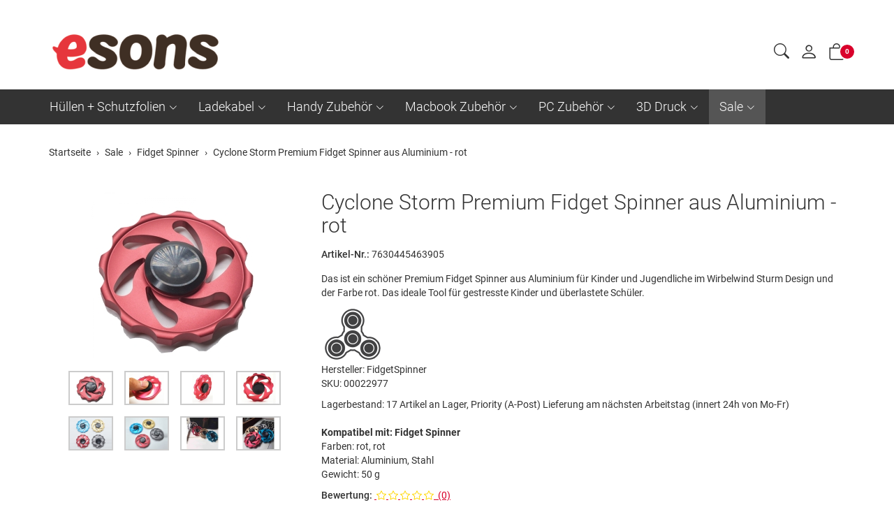

--- FILE ---
content_type: text/html; charset=UTF-8
request_url: https://www.esons.ch/pi/Sale/Fidget-Spinner/Cyclone-Storm-Premium-Fidget-Spinner-aus-Aluminium-rot.html
body_size: 17528
content:
<!DOCTYPE html>
<html lang="de">
  <head>
    <meta charset="utf-8">
    <meta name="author" content="PepperShop.com by Glarotech GmbH">
    <meta name="viewport" content="width=device-width, initial-scale=1">
    <meta http-equiv="X-UA-Compatible" content="IE=edge">

    
    
    <link rel="alternate" type="application/rss+xml" href="https://www.esons.ch/shop/rss_feed_neue_artikel.php" title="esons.ch: Neue Artikel">
    
    
    <link rel="search" type="application/opensearchdescription+xml" href="https://www.esons.ch/shop/addsearchengine/add_shop_searchengine.xml" title="esons.ch Schnellsuche">
    

    
    <link rel="icon" type="image/png" sizes="16x16" href="https://www.esons.ch/shop/Bilder/favicon/favicon-16x16.png?v=2">
    <link rel="icon" type="image/png" sizes="32x32" href="https://www.esons.ch/shop/Bilder/favicon/favicon-32x32.png?v=2">
    <link rel="icon" type="image/png" sizes="96x96" href="https://www.esons.ch/shop/Bilder/favicon/favicon-96x96.png?v=2">
    <link rel="icon" type="image/png" sizes="192x192" href="https://www.esons.ch/shop/Bilder/favicon/favicon-192x192.png?v=2">
    <link rel="apple-touch-icon" sizes="57x57" href="https://www.esons.ch/shop/Bilder/favicon/favicon-57x57.png?v=2">
    <link rel="apple-touch-icon" sizes="60x60" href="https://www.esons.ch/shop/Bilder/favicon/favicon-60x60.png?v=2">
    <link rel="apple-touch-icon" sizes="72x72" href="https://www.esons.ch/shop/Bilder/favicon/favicon-72x72.png?v=2">
    <link rel="apple-touch-icon" sizes="76x76" href="https://www.esons.ch/shop/Bilder/favicon/favicon-76x76.png?v=2">
    <link rel="apple-touch-icon" sizes="114x114" href="https://www.esons.ch/shop/Bilder/favicon/favicon-114x114.png?v=2">
    <link rel="apple-touch-icon" sizes="120x120" href="https://www.esons.ch/shop/Bilder/favicon/favicon-120x120.png?v=2">
    <link rel="apple-touch-icon" sizes="144x144" href="https://www.esons.ch/shop/Bilder/favicon/favicon-144x144.png?v=2">
    <link rel="apple-touch-icon" sizes="152x152" href="https://www.esons.ch/shop/Bilder/favicon/favicon-152x152.png?v=2">
    <link rel="apple-touch-icon" sizes="180x180" href="https://www.esons.ch/shop/Bilder/favicon/favicon-180x180.png?v=2">
    <meta name="msapplication-TileImage" content="https://www.esons.ch/shop/Bilder/favicon/favicon-144x144.png?v=2">
    

    <title>Cyclone Storm Premium Fidget Spinner aus Aluminium - rot</title>
    <link rel="canonical" href="https://www.esons.ch/pi/Sale/Fidget-Spinner/Cyclone-Storm-Premium-Fidget-Spinner-aus-Aluminium-rot.html">
    <link rel="alternate" href="https://www.esons.ch/pi/Sale/Fidget-Spinner/Cyclone-Storm-Premium-Fidget-Spinner-aus-Aluminium-rot.html" hreflang="de">
    <meta name="description" content="✓ Jetzt in der Schweiz kaufen ✓ 24h Versand ✓ TWINT ✓ Das ist ein schöner Premium Fidget Spinner aus Aluminium für Kinder und Jugendliche im Wir..">
    <meta name="keywords" content="Cyclone, Premium, Fidget, Spinner, Aluminium, supercoolen, Fidget, Spinner, erobern, Schweiz!, smarten, Spielzeuge, endlich, Schweiz, angekommen, sofort, erhältlich., Kaufen, Cyclone, Premium, Fidget, Spinner, massivem, Aluminium, Wirbelwind">
    <meta name="author" content="esons.ch">
    <meta property="og:image" content="https://www.esons.ch/shop/open_graph_image.php?id=22977">
    <meta property="og:image:secure_url" content="https://www.esons.ch/shop/open_graph_image.php?id=22977">
    <meta property="og:title" content="Cyclone Storm Premium Fidget Spinner aus Aluminium - rot">
    <meta property="og:description" content="✓ Jetzt in der Schweiz kaufen ✓ 24h Versand ✓ TWINT ✓ Das ist ein schöner Premium Fidget Spinner aus Aluminium für Kinder und Jugendliche im Wir..">
    <meta property="og:type" content="product">
    <meta property="og:url" content="https://www.esons.ch/pi/Sale/Fidget-Spinner/Cyclone-Storm-Premium-Fidget-Spinner-aus-Aluminium-rot.html">
    <meta property="og:site_name" content="esons.ch">

    <!-- esons Icons -->
<link rel="apple-touch-icon" href="/_icons/apple-touch-icon.png">
<link rel="apple-touch-icon" href="/_icons/apple-touch-icon-57x57.png" sizes="57x57">
<link rel="apple-touch-icon" href="/_icons/apple-touch-icon-60x60.png" sizes="60x60">
<link rel="apple-touch-icon" href="/_icons/apple-touch-icon-72x72.png" sizes="72x72">
<link rel="apple-touch-icon" href="/_icons/apple-touch-icon-76x76.png" sizes="76x76">
<link rel="apple-touch-icon" href="/_icons/apple-touch-icon-114x114.png" sizes="114x114">
<link rel="apple-touch-icon" href="/_icons/apple-touch-icon-120x120.png" sizes="120x120">
<link rel="apple-touch-icon" href="/_icons/apple-touch-icon-128x128.png" sizes="128x128">
<link rel="apple-touch-icon" href="/_icons/apple-touch-icon-144x144.png" sizes="144x144">
<link rel="apple-touch-icon" href="/_icons/apple-touch-icon-152x152.png" sizes="152x152">
<link rel="apple-touch-icon" href="/_icons/apple-touch-icon-180x180.png" sizes="180x180">
<link rel="apple-touch-icon" href="/_icons/apple-touch-icon-precomposed.png">
<link rel="icon" type="image/png" href="/_icons/favicon-16x16.png" sizes="16x16">
<link rel="icon" type="image/png" href="/_icons/favicon-32x32.png" sizes="32x32">
<link rel="icon" type="image/png" href="/_icons/favicon-96x96.png" sizes="96x96">
<link rel="icon" type="image/png" href="/_icons/favicon-160x160.png" sizes="160x160">
<link rel="icon" type="image/png" href="/_icons/favicon-192x192.png" sizes="192x192">
<link rel="icon" type="image/png" href="/_icons/favicon-196x196.png" sizes="196x196">
<meta name="msapplication-TileImage" content="/_icons/win8-tile-144x144.png">
<meta name="msapplication-TileColor" content="#ffffff">
<meta name="msapplication-navbutton-color" content="#ffffff">
<meta name="application-name" content="esons.ch"/>
<meta name="msapplication-tooltip" content="esons.ch"/>
<meta name="apple-mobile-web-app-title" content="esons.ch"/>
<meta name="msapplication-square70x70logo" content="/_icons/win8-tile-70x70.png">
<meta name="msapplication-square144x144logo" content="/_icons/win8-tile-144x144.png">
<meta name="msapplication-square150x150logo" content="/_icons/win8-tile-150x150.png">
<meta name="msapplication-wide310x150logo" content="/_icons/win8-tile-310x150.png">
<meta name="msapplication-square310x310logo" content="/_icons/win8-tile-310x310.png">

<!-- Nummern als Telefonnummer deaktivieren -->
<meta name = "format-detection" content = "telephone=no">

    <link rel="stylesheet" href="/shop/resourceloader_get_css.php?hash=a2f986ab426772f54236bb984dd9782f"><script src="/lib/jquery/jquery.min.js?v=186"></script>


















  <script>
    var PepperShop    = {};
    PepperShop.config = {};
    PepperShop.config.shopWebrootUrl = '/';
    PepperShop.config.shopWebrootPath = '/';
    PepperShop.config.userLanguage = 'de';
    PepperShop.config.httpschema = 'https://www.esons.ch'
  </script>

  














<script src="/lib/bootstrap/js/bootstrap.min.js?v=186"></script>






<script src="/lib/sweetalert2/sweetalert2.min.js?v=186"></script>


<link rel='stylesheet' type='text/css' href='https://www.esons.ch/shop/resources/fonts/Roboto.css'>



















<link rel="stylesheet" href="https://www.esons.ch/shop/shopstyles_custom.css?1710334918">
<script>
function showTellaFriend(Kategorie_ID, Artikel_ID, Name, Preis)
{
 TellFenster = window.open("https://www.esons.ch/shop/tell_a_friend.php?Kategorie_ID="+Kategorie_ID+"&Artikel_ID="+Artikel_ID+"&Artikelname="+Name+"","Tell_a_Friend","width=550,height=615,left=100,top=50");
 TellFenster.focus();
}
</script>





    
    
  </head>



  

  <body >
  






    <!-- PepperShop start -->
    <div class="shop_table shadow" id="shop_table">
      
      
      
      
      
      <header class="hauptnav_td  ">
         
<script>
    function popUp(URL) {
        day = new Date();
        id = day.getTime();
        eval("page" + id + " = window.open(URL, '" + id + "', 'toolbar=0,scrollbars=1,location=0,statusbar=0,menubar=0,resizable=0,width=640,height=670,left = 312,top = 234');");
    }
</script>


<div class="visible-xs container" id="navbar-mobile">
  <div class="navbar-header">
    <div class="navbar-header-flex">
      <div class="left">
        <a class="navbar-brand top_titel hidden-print" href="https://www.esons.ch/"><img id="shoplogo_xs" src="https://www.esons.ch/shop/Bilder/shoplogo_xs.png" alt="esons.ch"></a>
      </div>
      <div class="right">
        
        <a class="btn navbar-toggle quicksearch_link" href="#" data-toggle="collapse" data-target="#search-navbar-collapse" title="Suche">
          <i class="bi bi-search"></i>
        </a>
        
        
        <a class="btn navbar-toggle to_account" href="/shop/kunde_account.php?zeig_immer_login=true" title="Mein Konto"><i class="bi bi-person"></i></a>
        
        
        
        
        <a class="btn navbar-toggle to_wk_layer" href="https://www.esons.ch/shop/USER_BESTELLUNG_AUFRUF.php?darstellen=1" title="Warenkorb">
          <i class="bi bi-bag"></i>
          <span class="wk_info_box anzahl_artikel">0</span>
        </a>
        
        
      </div>
      <button class="navbar-toggle dl-trigger" type="button">
        <span class="sr-only">Menu</span>
        <span class="icon-bar"></span>
        <span class="icon-bar"></span>
        <span class="icon-bar"></span>
      </button>
    </div>
    <div class="collapse navbar-collapse" id="search-navbar-collapse">
      <form class="suchformular" role="search" action="https://www.esons.ch/shop/USER_ARTIKEL_HANDLING_AUFRUF.php" method="GET" name="quicksearch" onSubmit="return chkQuicksearch('search-navbar-input')">
        <input type="hidden" name="darstellen" value="1">
        <input type="hidden" name="lowlimit" value="0">
        <input type="hidden" name="highlimit" value="72">
        <div class="input-group">
          <input class="suchformular form-control" id="search-navbar-input" type="text" name="Suchstring" value="" placeholder="suchen" aria-autocomplete="list">
          <span class="input-group-btn">
              <button type="submit" class="btn btn-default"><span class="bi bi-search"></span></button>
            </span>
        </div>
        
      </form>
    </div>
  </div>
  <div class="top_titel visible-print"><img id="shoplogo_druck_xs" src="https://www.esons.ch/shop/Bilder/shoplogo_druck.png" alt="esons.ch"></div> <!-- NACH NAVBAR-MOBILE FOR PRINT -->
  
  <div id="dl-menu" class="dl-menuwrapper visible-xs">
    <ul class="dl-menu">
      









 



   
 
  

  
    

    
    
    
    <li>
      <a class="" data-category-id="563" data-has-child-categories="true" href="/ki/Huellen-Schutzfolien.html">Hüllen + Schutzfolien</a>
      
        <a class="sub " href="/ki/Huellen-Schutzfolien.html" data-category-id="563" data-has-child-categories="true">&nbsp;</a>
      
      
      </li>     
      
      
    

    


    

  
    

    
    
    
    <li>
      <a class="" data-category-id="1597" data-has-child-categories="true" href="/ki/Ladekabel.html">Ladekabel</a>
      
        <a class="sub " href="/ki/Ladekabel.html" data-category-id="1597" data-has-child-categories="true">&nbsp;</a>
      
      
      </li>     
      
      
    

    


    

  
    

    
    
    
    <li>
      <a class="" data-category-id="318" data-has-child-categories="true" href="/ki/Handy-Zubehoer.html">Handy Zubehör</a>
      
        <a class="sub " href="/ki/Handy-Zubehoer.html" data-category-id="318" data-has-child-categories="true">&nbsp;</a>
      
      
      </li>     
      
      
    

    


    

  
    

    
    
    
    <li>
      <a class="" data-category-id="977" data-has-child-categories="true" href="/ki/Macbook-Zubehoer.html">Macbook Zubehör</a>
      
        <a class="sub " href="/ki/Macbook-Zubehoer.html" data-category-id="977" data-has-child-categories="true">&nbsp;</a>
      
      
      </li>     
      
      
    

    


    

  
    

    
    
    
    <li>
      <a class="" data-category-id="360" data-has-child-categories="true" href="/ki/PC-Zubehoer.html">PC Zubehör</a>
      
        <a class="sub " href="/ki/PC-Zubehoer.html" data-category-id="360" data-has-child-categories="true">&nbsp;</a>
      
      
      </li>     
      
      
    

    


    

  
    

    
    
    
    <li>
      <a class="" data-category-id="1895" data-has-child-categories="true" href="/ki/3D-Druck.html">3D Druck</a>
      
        <a class="sub " href="/ki/3D-Druck.html" data-category-id="1895" data-has-child-categories="true">&nbsp;</a>
      
      
      </li>     
      
      
    

    


    

  
    

    
    
    
    <li>
      <a class="kat_in_pfad" data-category-id="706" data-has-child-categories="true" href="/ki/Sale.html">Sale</a>
      
        <a class="sub kat_in_pfad" href="/ki/Sale.html" data-category-id="706" data-has-child-categories="true">&nbsp;</a>
      
      
      </li>     
      
      
    

    


    

  
    

    
    
    

    


    

  

  






        


      
      
      
      
    </ul>
  </div>
  <script>
  PepperShop.Request = { categoryId: 953, categoryHierarchy: [706] };
  PepperShop.config.apiUrl = '' + 'https://www.esons.ch/shop/ajax_handler.php?ajax_handler_id=get_unterkategorien';
  document.addEventListener('DOMContentLoaded', () => {
      if(typeof $( '#dl-menu' ).dlmenu === 'function') {
          $( '#dl-menu' ).dlmenu({
                                     jumpToRoot: false,
                                     labels: { backLabel : 'zurück'},
                                     animationClasses : { classin : 'dl-animate-in-2', classout : 'dl-animate-out-2' }
                                 });
          $('.dl-trigger').click(function(){
              $('#search-navbar-collapse').removeClass('in');
          });
      };
      // Damit immer nur die sichtbare hoehe verwendet wird, auch wenn die Adressbar sichtbar ist
      var calc_max_dl_menu_size = function(){
          $('#dl-menu .dl-menu').css('height', 'calc(' + window.innerHeight + 'px - 5rem)');
      };
      calc_max_dl_menu_size();
      $(window).on('resize touchmove', function () {
          calc_max_dl_menu_size();
      });
  });
  </script>
  
</div>
<div class="hidden-xs top">
  <div class="header_subnav">
    <div class="container">
      <div class="row pull-right">
        <div class="col-xs-12">
          
          
          
          
          
          
        </div>    
      </div><!-- /row -->
    </div><!-- /container -->
  </div><!-- /header_subnav -->

  <div class="container">
    <div class="container_hauptnavigation no_menu ">
      <div class="hauptnavigation_left order_first">
        <div class="top_titel">
          <a class="hidden-xs hidden-print top_titel" href="https://www.esons.ch/" accesskey="0"><img id="shoplogo" src="https://www.esons.ch/shop/Bilder/shoplogo.png" alt="esons.ch"></a>
          <a class="hidden-xs visible-print top_titel" href="https://www.esons.ch/"><img id="shoplogo_druck" src="https://www.esons.ch/shop/Bilder/shoplogo_druck.png" alt="esons.ch"></a>
        </div>
      </div>
      <div class="hauptnavigation_middle order_second">
        
      </div>
      <div class="hauptnavigation_right order_third">
        <div class="top_stern pull-right">
          
          <div class="ibox quicksearch_container">
            <div class="ibox_top">
              <a class="ibox_top collapsed quicksearch_link" data-toggle="collapse" data-target="#search-navbar-collapse-desktop" href="#" title="Suche"><span class="bi bi-search"></span></a>
              <div class="collapse navbar-collapse" id="search-navbar-collapse-desktop">
                
<script>
  function chkQuicksearch(element) {
      var quicksearch_result = true;
      if (document.getElementById(element).value == "") {
          quicksearch_result = false;
          document.getElementById(element).focus();
          alert('Bitte einen Suchbegriff eingeben!');
      }
      return quicksearch_result;
  }
</script>
<form class="suchformular" role="search" action="https://www.esons.ch/shop/USER_ARTIKEL_HANDLING_AUFRUF.php" method="get" name="quicksearch" onSubmit="return chkQuicksearch('quicksearch_suchstring')">
  <input type="hidden" name="darstellen" value="1">
  <input type="hidden" name="lowlimit" value="0">
  <input type="hidden" name="highlimit" value="72">
  <!-- <input type="hidden" name="PEPPERSESS" value="muu3p6m8b4f3kcaougj131pmtk">
 -->  
  
  <div class="input-group">
    <input class="suchformular form-control" type="text" name="Suchstring" id="quicksearch_suchstring" value="" placeholder="suchen" aria-autocomplete="list" size="12" maxlength="255"  autocomplete="off">
    <span class="input-group-btn">
      <button type="submit" class="btn btn-default"><span class="bi bi-search"></span></button>
      <a style="display:none" accesskey="2" href="https://www.esons.ch/de/product-search/"></a>
    </span>
  </div>
  
  
  <script>
    var PepperShop = PepperShop || {};
    var last_category = '';

    PepperShop.populate_suchstring_quicksearch = function (input_element_id, value, label, category) {
        if (label != '' && label != 'alt-label') {
            // Deeplink mit ID-Angabe fuer Artikel oder Kategorie anspringen
            let labels_translated = {"artikel":"Artikel","kategorien":"Kategorien","seiten":"Seiten","blog":"Blog"};
            switch (category.toLowerCase()) {
                case labels_translated.artikel.toLowerCase():
                    window.location.href = "/index.php?Artikel_ID=" + value;
                    break;
                case labels_translated.kategorien.toLowerCase():
                    window.location.href = "/index.php?Kategorie_ID=" + value;
                    break;
                case labels_translated.blog.toLowerCase():
                case labels_translated.seiten.toLowerCase():
                    window.location.href = value;
                    break;
                default:
                    // Fallback, wenn keine bekannte Kategorie - einfach Suchresultate anzeigen (sollte nicht vorkommen)
                    document.quicksearch.submit();
                    break;
            }
        }
    };
    PepperShop.check_attribute_value = function (attr, default_value) {
        if (typeof attr !== typeof undefined && attr !== false) {
            return attr;
        }
        return default_value;
    };

    PepperShop.check_autocomplete = function (element) {
        var $appendTo = $(element).parents('form');
        if ( $(element).hasClass('quick_search_artikel_nr')) $appendTo = $(element).parents('td');
        var input_element_id = $(element).attr('id');
        var position         = "right";
        var position_of      = "#" + input_element_id + '+ span';
        if ($(element).parents('.col_left').length > 0) {
            position    = "left";
            position_of = "#" + input_element_id
        }
        if ($(element).parents('#search-navbar-collapse').length > 0) {
            position    = "left";
            position_of = $("#" + input_element_id).parent();
        }
        
        var params = [
            "ajax_handler_id=artikelsuche_search_name",
            "feldname=" + PepperShop.check_attribute_value($(element).attr('data-feldname'), "Suchstring"),
            "alt_label=" + PepperShop.check_attribute_value($(element).attr('data-alt-label'), "Name"),
            "only-article=" + PepperShop.check_attribute_value($(element).attr('data-only-article'), "false")
        ];

        if(typeof $(element).autoComplete !== 'function') {
            return;
        }

        $(element).autoComplete({
            appendTo  : $appendTo,
            menuClass : input_element_id,
            minChars  : 2,
            cache     : false,
            delay :  300,
            source    : function (term, response) {
                term         = term.toLowerCase();
                var ajax_api = "https://www.esons.ch/shop/ajax_handler.php?" + params.join('&') + "&term=" + encodeURIComponent(term);
                var optionen = "";
                if (true) {
                    optionen = "&" + $.param({image: true});
                }
                last_category = '';
                $('#' + input_element_id).addClass('autocomplete-loading-animation');
                $.getJSON(ajax_api + optionen + "#!nofollow", {}, function (result) {
                        if (result) {
                            response.apply(null, arguments);
                        }
                        $('#' + input_element_id).removeClass('autocomplete-loading-animation');
                    });
            },
            renderItem: function (item, search) {
                var output = '';
                if (last_category !== item.category) {
                    output += PepperShop.create_suggestion_category(last_category, item.category);
                    last_category = item.category;
                }

                output += PepperShop.create_suggestion_entity(item);
                return output;
            },
            onSelect  : function (event, term, item) {
                var item_information = item["0"].dataset;
                event.preventDefault();
                var label    = (item_information.alt !== undefined) ? 'alt-label' : item_information.val;
                var value    = item_information.value ? item_information.value : '';
                var category = item_information.cat;
                PepperShop.populate_suchstring_quicksearch(input_element_id, value, label, category);
            }
        });
    };
    PepperShop.create_suggestion_category = function (last_category, category) {
        var output = '';
        output += ((last_category !== '') ? '<hr class="autocomplete-suggestion dotted" />' : '');
        output +=
            '<div class="autocomplete-suggestion autocomplete-suggestion-category">' + category + '</div>';
        return output;
    };

    PepperShop.create_suggestion_entity = function (item) {
        var output = '';
        if (item.alt_label !== undefined) {
            output += '<div id="suggestion-' + item.value + '" class="autocomplete-suggestion" ' +
                ' data-val="' + item.alt_label + '" data-alt="' + item.alt_label + '"';
        }
        else {
            output += '<div id="suggestion-' + item.value + '" class="autocomplete-suggestion" ' +
                ' data-val="' + item.label + '"';
        }

        output += ' data-cat="' + item.category + '"' +
            ' data-value="' + item.value + '">';

        if (item.image !== undefined) {
            output += '<img src="' + item.image + '"/>';
        }

        output += item.label + '</div>';
        return output;
    };
    
  // JQuery Autocomplete mit Suche ueber Artikelnamen
  document.addEventListener('DOMContentLoaded', () => {
    var suche_input_elements = '#quicksearch_suchstring, #search-navbar-input, .quick_search_artikel_nr';
    $(suche_input_elements).each(function( index, element) {
      PepperShop.check_autocomplete(element);
    });
  });
  </script>
  
  
</form>


              </div>
            </div>
          </div>
          
          
          
          <div class="ibox account_container">
            
















    













<div class="ibox_top" id="login_box_ibox_top">
  <a class="ibox_top" href="https://www.esons.ch/shop/kunde_account.php
" title="Mein Konto"><i class="bi bi-person"></i>  </a>
</div>


  
















          </div>
          
          
          
          
          




<script>
  // fuer IOS back-forward cache Problem
  if ((/iphone|ipod|ipad.*os/gi).test(navigator.appVersion)) {
      window.onpageshow = function(evt) {
          // wenn persisted, dann in page cache, neu laden
          if (evt.persisted) {
              document.body.style.display = "none";
              location.reload();
          }
      };
  }
</script>






<div id="in_warenkorb_gelegt_layer" style="display:none;">
  <div class="wk_layer_container">
    <div class="neuer_artikel_in_wk_content">
      <div class="neuer_artikel_in_wk_checkmark">
        <div class="wk_layer_checkmarkborder">
            <span class="bi bi-check2"></span>
        </div>
      </div>
      <div class="neuer_artikel_in_wk_artikel">
        <div class="neuer_artikel_in_wk_text">
          <h2 class="content">Artikel hinzugefügt</h2>
          <h3 class="content article_name" id="neuer_artikel_in_wk_name">Artikel</h3>
        </div>
      </div>
    </div>
    <hr class="wk_layer_trennlinie">
    
    <div id="neuer_artikel_in_wk_message" role="alert"></div>
    <div class="row">
      <div class="col-xs-12 neuer_artikel_in_wk_buttons">
        <div class="btn-group">
           <button class="btn btn-default  " type="button" onClick="$.fancybox.close()"><span class="bi bi-chevron-left"></span> Weiter einkaufen</button> 
           <button class="btn btn-default  " type="button" onclick="$.fancybox.close();window.location.href='https://www.esons.ch/shop/USER_BESTELLUNG_AUFRUF.php?darstellen=1'"><span class="bi bi-cart2"></span> Warenkorb</button> 
           <button class="btn btn-primary  " type="button" onclick="$.fancybox.close();window.location.href='https://www.esons.ch/shop/USER_BESTELLUNG_1.php?darstellen=1'"><span class="bi bi-bag-check-fill"></span> Kasse</button> 
        </div>
      </div>
    </div>
  </div>
</div>



<div class="warenkorb_layer right" id="warenkorb_layer">
  <div id="loader" class="lds-wrapper" style="display: none"><div class="lds-ripple"><div></div><div></div></div></div>
  <div class="wk_layer_content">
    













  
  <div class="wk_layer_header">
    <h2 class="content header_title">Ihr Warenkorb</h2>
  </div>
  
  
  
  
  <div class="wk_layer_no_art">
    <h3 class="content no_art_text">Ihr Warenkorb ist leer!</h3>
  </div>
  
  
  
  







  </div>
</div>





  <div class="ibox cart_container to_wk_layer" id="cart_container">
    <div class="ibox_top">
      <a href="#" class="ibox_top" title="Warenkorb">
        <span class="bi bi-bag"></span>
        <span class="wk_info_box">0</span>
      </a>
    </div>
  </div>





          
          
        </div> <!-- end top_stern -->
      </div>
      <div class="hauptnavigation_bottom order_last">
        
        <div class="slidemenu_wrapper hidden-print">
          <div class="hidden-xs">
            <nav class="hauptnav_slidemenu">
            



<div id="hauptnavigation" class="nav_slidemenu">   
  <ul id="megamenu" class="sf-megamenu">




   
  

  
    
    
    

    
          <li>
            <a class="" data-category-id="563" data-has-child-categories="true" href="/ki/Huellen-Schutzfolien.html">Hüllen + Schutzfolien</a>
          
        
        <div class="sf-mega">
          <div class="container">
            <div class="row">
              <div class="col-sm-6 col-md-2">
                <div class="sf-mega-section">
                  <ul>
        
    

    
    
    

    

    
    

  
    
    
    

    

    
        <li>
          <a class="" data-category-id="565" data-has-child-categories="false" href="/ki/Huellen-Schutzfolien/Samsung.html">Samsung</a>
      
        </li>     
      
      
    
    
    

    

    
    

  
    
    
    

    

    
        <li>
          <a class="" data-category-id="255" data-has-child-categories="false" href="/ki/Huellen-Schutzfolien/Apple.html">Apple</a>
      
        </li>     
      
      
    
    
    

    

    
    

  
    
    
    

    

    
        <li>
          <a class="" data-category-id="680" data-has-child-categories="false" href="/ki/Huellen-Schutzfolien/Xiaomi.html">Xiaomi</a>
      
        </li>     
      
      
    
    
    

    

    
    

  
    
    
    
        </ul>
      </div>
    </div>
    <div class="col-sm-6 col-md-2">
      <div class="sf-mega-section">
        <ul>
    

    

    
        <li>
          <a class="" data-category-id="1224" data-has-child-categories="false" href="/ki/Huellen-Schutzfolien/Oppo.html">Oppo</a>
      
        </li>     
      
      
    
    
    

    

    
    

  
    
    
    

    

    
        <li>
          <a class="" data-category-id="1050" data-has-child-categories="false" href="/ki/Huellen-Schutzfolien/Google.html">Google</a>
      
        </li>     
      
      
    
    
    

    

    
    

  
    
    
    

    

    
        <li>
          <a class="" data-category-id="1046" data-has-child-categories="false" href="/ki/Huellen-Schutzfolien/OnePlus.html">OnePlus</a>
      
        </li>     
      
      
    
    
    

    

    
    

  
    
    
    
        </ul>
      </div>
    </div>
    <div class="col-sm-6 col-md-2">
      <div class="sf-mega-section">
        <ul>
    

    

    
        <li>
          <a class="" data-category-id="1045" data-has-child-categories="false" href="/ki/Huellen-Schutzfolien/Huawei.html">Huawei</a>
      
        </li>     
      
      
    
    
    

    

    
    

  
    
    
    

    

    
        <li>
          <a class="" data-category-id="1049" data-has-child-categories="false" href="/ki/Huellen-Schutzfolien/Nokia.html">Nokia</a>
      
        </li>     
      
      
    
    
    

    

    
    

  
    
    
    

    

    
        <li>
          <a class="" data-category-id="1817" data-has-child-categories="false" href="/ki/Huellen-Schutzfolien/Nothing.html">Nothing</a>
      
        </li>     
      
      
    
    
    

    

    
    

  
    
    
    
        </ul>
      </div>
    </div>
    <div class="col-sm-6 col-md-2">
      <div class="sf-mega-section">
        <ul>
    

    

    
        <li>
          <a class="" data-category-id="640" data-has-child-categories="false" href="/ki/Huellen-Schutzfolien/Sony-Xperia.html">Sony Xperia</a>
      
        </li>     
      
      
    
    
    

    

    
    

  
    
    
    

    

    
        <li>
          <a class="" data-category-id="1053" data-has-child-categories="false" href="/ki/Huellen-Schutzfolien/Motorola.html">Motorola</a>
      
        </li>     
      
      
    
    
    

    

    
    

  
    
    
    

    

    
        <li>
          <a class="" data-category-id="1274" data-has-child-categories="false" href="/ki/Huellen-Schutzfolien/Wiko.html">Wiko</a>
      
        </li>     
      
      
    
    
    

    

    
    

  
    
    
    
        </ul>
      </div>
    </div>
    <div class="col-sm-6 col-md-2">
      <div class="sf-mega-section">
        <ul>
    

    

    
        <li>
          <a class="" data-category-id="1228" data-has-child-categories="false" href="/ki/Huellen-Schutzfolien/Honor.html">Honor</a>
      
        </li>     
      
      
    
    
    

    

    
    

  
    
    
    

    

    
        <li>
          <a class="" data-category-id="1329" data-has-child-categories="false" href="/ki/Huellen-Schutzfolien/Asus.html">Asus</a>
      
        </li>     
      
      
    
    
    

    

    
    

  
    
    
    

    

    
        <li>
          <a class="" data-category-id="1048" data-has-child-categories="false" href="/ki/Huellen-Schutzfolien/LG.html">LG</a>
      
        </li>     
      
      
    
    
    

    

    
    

  
    
    
    
        </ul>
      </div>
    </div>
    <div class="col-sm-6 col-md-2">
      <div class="sf-mega-section">
        <ul>
    

    

    
        <li>
          <a class="" data-category-id="1466" data-has-child-categories="false" href="/ki/Huellen-Schutzfolien/Realme.html">Realme</a>
      
        </li>     
      
      
    
    
    

    

    
    

  
    
    
    

    

    
        <li>
          <a class="" data-category-id="1973" data-has-child-categories="false" href="/ki/Huellen-Schutzfolien/Fairphone.html">Fairphone</a>
      
        </li>     
      
      
    
    
    

    

    
    

  

  
  
      </ul>
      </div>
      </div>
      
          </div>
        </div>
      </div>
    </li>
  
  



   
  

  
    
    
    

    
          <li>
            <a class="" data-category-id="1597" data-has-child-categories="true" href="/ki/Ladekabel.html">Ladekabel</a>
          
        
        <div class="sf-mega">
          <div class="container">
            <div class="row">
              <div class="col-sm-6 col-md-2">
                <div class="sf-mega-section">
                  <ul>
        
    

    
    
    

    

    
    

  
    
    
    

    

    
        <li>
          <a class="" data-category-id="1147" data-has-child-categories="false" href="/ki/Ladekabel/USB-A-Netzteil.html">USB-A Netzteil</a>
      
        </li>     
      
      
    
    
    

    

    
    

  
    
    
    
        </ul>
      </div>
    </div>
    <div class="col-sm-6 col-md-2">
      <div class="sf-mega-section">
        <ul>
    

    

    
        <li>
          <a class="" data-category-id="1146" data-has-child-categories="false" href="/ki/Ladekabel/USB-C-Netzteil.html">USB-C Netzteil</a>
      
        </li>     
      
      
    
    
    

    

    
    

  
    
    
    
        </ul>
      </div>
    </div>
    <div class="col-sm-6 col-md-2">
      <div class="sf-mega-section">
        <ul>
    

    

    
        <li>
          <a class="" data-category-id="1166" data-has-child-categories="false" href="/ki/Ladekabel/USB-C-Kabel.html">USB-C Kabel</a>
      
        </li>     
      
      
    
    
    

    

    
    

  
    
    
    
        </ul>
      </div>
    </div>
    <div class="col-sm-6 col-md-2">
      <div class="sf-mega-section">
        <ul>
    

    

    
        <li>
          <a class="" data-category-id="1167" data-has-child-categories="false" href="/ki/Ladekabel/Lightning-Kabel.html">Lightning Kabel</a>
      
        </li>     
      
      
    
    
    

    

    
    

  
    
    
    
        </ul>
      </div>
    </div>
    <div class="col-sm-6 col-md-2">
      <div class="sf-mega-section">
        <ul>
    

    

    
        <li>
          <a class="" data-category-id="1168" data-has-child-categories="false" href="/ki/Ladekabel/Micro-USB-Kabel.html">Micro-USB Kabel</a>
      
        </li>     
      
      
    
    
    

    

    
    

  
    
    
    
        </ul>
      </div>
    </div>
    <div class="col-sm-6 col-md-2">
      <div class="sf-mega-section">
        <ul>
    

    

    
        <li>
          <a class="" data-category-id="1169" data-has-child-categories="false" href="/ki/Ladekabel/30-pin-Apple-Kabel.html">30-pin Kabel</a>
      
        </li>     
      
      
    
    
    

    

    
    

  
    
    
    
        </ul>
      </div>
    </div>
    <div class="col-sm-6 col-md-2">
      <div class="sf-mega-section">
        <ul>
    

    

    
        <li>
          <a class="" data-category-id="1148" data-has-child-categories="false" href="/ki/Ladekabel/USB-Auto-KFZ-Ladegeraet.html">Auto Ladegerät</a>
      
        </li>     
      
      
    
    
    

    

    
    

  
    
    
    
        </ul>
      </div>
    </div>
    <div class="col-sm-6 col-md-2">
      <div class="sf-mega-section">
        <ul>
    

    

    
        <li>
          <a class="" data-category-id="1124" data-has-child-categories="false" href="/ki/Ladekabel/Wireless-Charger.html">Wireless Charger</a>
      
        </li>     
      
      
    
    
    

    

    
    

  

  
  
      </ul>
      </div>
      </div>
      
          </div>
        </div>
      </div>
    </li>
  
  



   
  

  
    
    
    

    
          <li>
            <a class="" data-category-id="318" data-has-child-categories="true" href="/ki/Handy-Zubehoer.html">Handy Zubehör</a>
          
        
        <div class="sf-mega">
          <div class="container">
            <div class="row">
              <div class="col-sm-6 col-md-2">
                <div class="sf-mega-section">
                  <ul>
        
    

    
    
    

    

    
    

  
    
    
    

    

    
        <li>
          <a class="" data-category-id="1149" data-has-child-categories="false" href="/ki/Handy-Zubehoer/Auto-KFZ-Halterungen.html">Autohalterungen</a>
      
        </li>     
      
      
    
    
    

    

    
    

  
    
    
    

    

    
        <li>
          <a class="" data-category-id="1123" data-has-child-categories="false" href="/ki/Handy-Zubehoer/Ladedocks-Tisch-Halterungen.html">Tisch Halterungen</a>
      
        </li>     
      
      
    
    
    

    

    
    

  
    
    
    

    

    
        <li>
          <a class="" data-category-id="1596" data-has-child-categories="false" href="/ki/Handy-Zubehoer/USB-Hubs-Adapter.html">Hubs &amp; Adapter</a>
      
        </li>     
      
      
    
    
    

    

    
    

  
    
    
    
        </ul>
      </div>
    </div>
    <div class="col-sm-6 col-md-2">
      <div class="sf-mega-section">
        <ul>
    

    

    
        <li>
          <a class="" data-category-id="1182" data-has-child-categories="false" href="/ki/Handy-Zubehoer/Kopfhoerer-Adapter.html">Kopfhörer</a>
      
        </li>     
      
      
    
    
    

    

    
    

  
    
    
    

    

    
        <li>
          <a class="" data-category-id="1712" data-has-child-categories="false" href="/ki/Handy-Zubehoer/Audio-Kabel-Adapter.html">Audio Kabel</a>
      
        </li>     
      
      
    
    
    

    

    
    

  
    
    
    

    

    
        <li>
          <a class="" data-category-id="1713" data-has-child-categories="false" href="/ki/Handy-Zubehoer/Bluetooth-Audio-Adapter.html">Bluetooth Audio Adapter</a>
      
        </li>     
      
      
    
    
    

    

    
    

  
    
    
    
        </ul>
      </div>
    </div>
    <div class="col-sm-6 col-md-2">
      <div class="sf-mega-section">
        <ul>
    

    

    
        <li>
          <a class="" data-category-id="1235" data-has-child-categories="false" href="/ki/Handy-Zubehoer/Speicherkarten.html">Speicherkarten</a>
      
        </li>     
      
      
    
    
    

    

    
    

  
    
    
    

    

    
        <li>
          <a class="" data-category-id="1505" data-has-child-categories="false" href="/ki/Handy-Zubehoer/Kreditkarten-Etui.html">Kreditkarten Etui</a>
      
        </li>     
      
      
    
    
    

    

    
    

  
    
    
    

    

    
        <li>
          <a class="" data-category-id="1556" data-has-child-categories="false" href="/ki/Handy-Zubehoer/Mikrofon-Kabel.html">Mikrofon</a>
      
        </li>     
      
      
    
    
    

    

    
    

  
    
    
    
        </ul>
      </div>
    </div>
    <div class="col-sm-6 col-md-2">
      <div class="sf-mega-section">
        <ul>
    

    

    
        <li>
          <a class="" data-category-id="1487" data-has-child-categories="false" href="/ki/Handy-Zubehoer/Reise-Travel.html">Reise &amp; Travel</a>
      
        </li>     
      
      
    
    
    

    

    
    

  
    
    
    

    

    
        <li>
          <a class="" data-category-id="1504" data-has-child-categories="false" href="/pi/Handy-Zubehoer/Ring-Halterungen/UGREEN-Magnetic-iRing-Handy-Ring-Halterung-3M-selbstklebend-schwarz.html">Ring Halterungen</a>
      
        </li>     
      
      
    
    
    

    

    
    

  
    
    
    

    

    
        <li>
          <a class="" data-category-id="1507" data-has-child-categories="false" href="/pi/Handy-Zubehoer/Selfie-Sticks/Verstellbarer-Stativ-Adapter-fuer-Smartphones-ohne-1-4-Stativgewinde.html">Selfie Sticks</a>
      
        </li>     
      
      
    
    
    

    

    
    

  
    
    
    
        </ul>
      </div>
    </div>
    <div class="col-sm-6 col-md-2">
      <div class="sf-mega-section">
        <ul>
    

    

    
        <li>
          <a class="" data-category-id="1176" data-has-child-categories="false" href="/ki/Handy-Zubehoer/Sport-Outdoor.html">Outdoor</a>
      
        </li>     
      
      
    
    
    

    

    
    

  
    
    
    

    

    
        <li>
          <a class="" data-category-id="1506" data-has-child-categories="false" href="/ki/Handy-Zubehoer/Handy-Stifte-Touch-Pens.html">Stifte &amp; Pens</a>
      
        </li>     
      
      
    
    
    

    

    
    

  
    
    
    

    

    
        <li>
          <a class="" data-category-id="1509" data-has-child-categories="false" href="/ki/Handy-Zubehoer/Handy-Reparatur.html">Handy Reparatur</a>
      
        </li>     
      
      
    
    
    

    

    
    

  

  
  
      </ul>
      </div>
      </div>
      
          </div>
        </div>
      </div>
    </li>
  
  



   
  

  
    
    
    

    
          <li>
            <a class="" data-category-id="977" data-has-child-categories="true" href="/ki/Macbook-Zubehoer.html">Macbook Zubehör</a>
          
        
        <div class="sf-mega">
          <div class="container">
            <div class="row">
              <div class="col-sm-6 col-md-2">
                <div class="sf-mega-section">
                  <ul>
        
    

    
    
    

    

    
    

  
    
    
    

    

    
        <li>
          <a class="" data-category-id="2064" data-has-child-categories="false" href="/ki/Macbook-Zubehoer/MacBook-Air-13-M3.html">MacBook Air 13 M3</a>
      
        </li>     
      
      
    
    
    

    

    
    

  
    
    
    

    

    
        <li>
          <a class="" data-category-id="2069" data-has-child-categories="false" href="/ki/Macbook-Zubehoer/MacBook-Air-15-M2-M3.html">MacBook Air 15 M2, M3</a>
      
        </li>     
      
      
    
    
    

    

    
    

  
    
    
    

    

    
        <li>
          <a class="" data-category-id="1819" data-has-child-categories="false" href="/ki/Macbook-Zubehoer/MacBook-Air-13-M2.html">MacBook Air 13 M2</a>
      
        </li>     
      
      
    
    
    

    

    
    

  
    
    
    

    

    
        <li>
          <a class="" data-category-id="1460" data-has-child-categories="false" href="/ki/Macbook-Zubehoer/MacBook-Air-13-M1.html">MacBook Air 13 M1</a>
      
        </li>     
      
      
    
    
    

    

    
    

  
    
    
    

    

    
        <li>
          <a class="" data-category-id="1041" data-has-child-categories="false" href="/ki/Macbook-Zubehoer/MacBook-Air-13-Retina.html">MacBook Air 13 Retina</a>
      
        </li>     
      
      
    
    
    

    

    
    

  
    
    
    
        </ul>
      </div>
    </div>
    <div class="col-sm-6 col-md-2">
      <div class="sf-mega-section">
        <ul>
    

    

    
        <li>
          <a class="" data-category-id="693" data-has-child-categories="false" href="/ki/Macbook-Zubehoer/MacBook-Air-13-kein-Retina.html">MacBook Air 13 (kein Retina)</a>
      
        </li>     
      
      
    
    
    

    

    
    

  
    
    
    

    

    
        <li>
          <a class="" data-category-id="1785" data-has-child-categories="false" href="/ki/Macbook-Zubehoer/MacBook-Pro-13-M1.html">MacBook Pro 13 M1</a>
      
        </li>     
      
      
    
    
    

    

    
    

  
    
    
    

    

    
        <li>
          <a class="" data-category-id="894" data-has-child-categories="false" href="/ki/Macbook-Zubehoer/MacBook-Pro-13-2016-2019.html">MacBook Pro 13 (2016-2020)</a>
      
        </li>     
      
      
    
    
    

    

    
    

  
    
    
    

    

    
        <li>
          <a class="" data-category-id="696" data-has-child-categories="false" href="/ki/Macbook-Zubehoer/MacBook-Pro-13-ohne-USB-C.html">MacBook Pro 13 (ohne USB-C)</a>
      
        </li>     
      
      
    
    
    

    

    
    

  
    
    
    

    

    
        <li>
          <a class="" data-category-id="694" data-has-child-categories="false" href="/ki/Macbook-Zubehoer/MacBook-Pro-13-mit-CD-Laufwerk.html">MacBook Pro 13 (mit CD Laufwerk)</a>
      
        </li>     
      
      
    
    
    

    

    
    

  
    
    
    
        </ul>
      </div>
    </div>
    <div class="col-sm-6 col-md-2">
      <div class="sf-mega-section">
        <ul>
    

    

    
        <li>
          <a class="" data-category-id="2070" data-has-child-categories="false" href="/ki/Macbook-Zubehoer/MacBook-Pro-14-M3-2024.html">MacBook Pro 14 M3 (2024)</a>
      
        </li>     
      
      
    
    
    

    

    
    

  
    
    
    

    

    
        <li>
          <a class="" data-category-id="1940" data-has-child-categories="false" href="/ki/Macbook-Zubehoer/MacBook-Pro-14-M2-2023.html">MacBook Pro 14 M2 (2023)</a>
      
        </li>     
      
      
    
    
    

    

    
    

  
    
    
    

    

    
        <li>
          <a class="" data-category-id="1786" data-has-child-categories="false" href="/ki/Macbook-Zubehoer/MacBook-Pro-14.html">MacBook Pro 14 M1 (2021)</a>
      
        </li>     
      
      
    
    
    

    

    
    

  
    
    
    

    

    
        <li>
          <a class="" data-category-id="895" data-has-child-categories="false" href="/ki/Macbook-Zubehoer/MacBook-Pro-15-2016-2019.html">MacBook Pro 15 (2016-2020)</a>
      
        </li>     
      
      
    
    
    

    

    
    

  
    
    
    

    

    
        <li>
          <a class="" data-category-id="697" data-has-child-categories="false" href="/ki/Macbook-Zubehoer/MacBook-Pro-15-ohne-USB-C.html">MacBook Pro 15 (ohne USB-C)</a>
      
        </li>     
      
      
    
    
    

    

    
    

  
    
    
    
        </ul>
      </div>
    </div>
    <div class="col-sm-6 col-md-2">
      <div class="sf-mega-section">
        <ul>
    

    

    
        <li>
          <a class="" data-category-id="695" data-has-child-categories="false" href="/ki/Macbook-Zubehoer/MacBook-Pro-15-mit-CD-Laufwerk.html">MacBook Pro 15 (mit CD Laufwerk)</a>
      
        </li>     
      
      
    
    
    

    

    
    

  
    
    
    

    

    
        <li>
          <a class="" data-category-id="2068" data-has-child-categories="false" href="/ki/Macbook-Zubehoer/MacBook-Pro-16-M3-2024.html">MacBook Pro 16 M3 (2024)</a>
      
        </li>     
      
      
    
    
    

    

    
    

  
    
    
    

    

    
        <li>
          <a class="" data-category-id="1941" data-has-child-categories="false" href="/ki/Macbook-Zubehoer/MacBook-Pro-16-M2-2023.html">MacBook Pro 16 M2 (2023)</a>
      
        </li>     
      
      
    
    
    

    

    
    

  
    
    
    

    

    
        <li>
          <a class="" data-category-id="1761" data-has-child-categories="false" href="/ki/Macbook-Zubehoer/MacBook-Pro-16-2021.html">MacBook Pro 16 M1 (2021)</a>
      
        </li>     
      
      
    
    
    

    

    
    

  
    
    
    

    

    
        <li>
          <a class="" data-category-id="1445" data-has-child-categories="false" href="/ki/Macbook-Zubehoer/MacBook-Pro-16-2019.html">MacBook Pro 16 (2019-2020)</a>
      
        </li>     
      
      
    
    
    

    

    
    

  
    
    
    
        </ul>
      </div>
    </div>
    <div class="col-sm-6 col-md-2">
      <div class="sf-mega-section">
        <ul>
    

    

    
        <li>
          <a class="" data-category-id="561" data-has-child-categories="false" href="/ki/Macbook-Zubehoer/MacBook-Air-11-kein-Retina.html">MacBook Air 11 (kein Retina)</a>
      
        </li>     
      
      
    
    
    

    

    
    

  
    
    
    

    

    
        <li>
          <a class="" data-category-id="804" data-has-child-categories="false" href="/ki/Macbook-Zubehoer/MacBook-12.html">MacBook 12</a>
      
        </li>     
      
      
    
    
    

    

    
    

  
    
    
    

    

    
        <li>
          <a class="" data-category-id="850" data-has-child-categories="false" href="/ki/Macbook-Zubehoer/Ladegeraete-Netzteile.html">Ladegeräte &amp; Netzteile</a>
      
        </li>     
      
      
    
    
    

    

    
    

  
    
    
    

    

    
        <li>
          <a class="" data-category-id="726" data-has-child-categories="false" href="/ki/Macbook-Zubehoer/Kabel-Adapter.html">Kabel &amp; Adapter</a>
      
        </li>     
      
      
    
    
    

    

    
    

  
    
    
    

    

    
        <li>
          <a class="" data-category-id="866" data-has-child-categories="false" href="/ki/Macbook-Zubehoer/Docks-Staender.html">Docks &amp; Ständer</a>
      
        </li>     
      
      
    
    
    

    

    
    

  
    
    
    
        </ul>
      </div>
    </div>
    <div class="col-sm-6 col-md-2">
      <div class="sf-mega-section">
        <ul>
    

    

    
        <li>
          <a class="" data-category-id="566" data-has-child-categories="false" href="/ki/Macbook-Zubehoer/Apple-MacBook.html">Skins &amp; Decal</a>
      
        </li>     
      
      
    
    
    

    

    
    

  

  
  
      </ul>
      </div>
      </div>
      
          </div>
        </div>
      </div>
    </li>
  
  



   
  

  
    
    
    

    
          <li>
            <a class="" data-category-id="360" data-has-child-categories="true" href="/ki/PC-Zubehoer.html">PC Zubehör</a>
          
        
        <div class="sf-mega">
          <div class="container">
            <div class="row">
              <div class="col-sm-6 col-md-2">
                <div class="sf-mega-section">
                  <ul>
        
    

    
    
    

    

    
    

  
    
    
    

    

    
        <li>
          <a class="" data-category-id="1392" data-has-child-categories="false" href="/ki/PC-Zubehoer/Mainboard.html">Mainboard</a>
      
        </li>     
      
      
    
    
    

    

    
    

  
    
    
    

    

    
        <li>
          <a class="" data-category-id="969" data-has-child-categories="false" href="/ki/PC-Zubehoer/Grafikkarte.html">Grafikkarte</a>
      
        </li>     
      
      
    
    
    

    

    
    

  
    
    
    
        </ul>
      </div>
    </div>
    <div class="col-sm-6 col-md-2">
      <div class="sf-mega-section">
        <ul>
    

    

    
        <li>
          <a class="" data-category-id="1621" data-has-child-categories="false" href="/ki/PC-Zubehoer/Soundkarte.html">Soundkarte</a>
      
        </li>     
      
      
    
    
    

    

    
    

  
    
    
    

    

    
        <li>
          <a class="" data-category-id="1393" data-has-child-categories="false" href="/ki/PC-Zubehoer/SSD-Kabel.html">SSD &amp; Kabel</a>
      
        </li>     
      
      
    
    
    

    

    
    

  
    
    
    
        </ul>
      </div>
    </div>
    <div class="col-sm-6 col-md-2">
      <div class="sf-mega-section">
        <ul>
    

    

    
        <li>
          <a class="" data-category-id="722" data-has-child-categories="false" href="/ki/PC-Zubehoer/Monitor-Kabel-Adapter.html">Monitor Kabel &amp; Adapter</a>
      
        </li>     
      
      
    
    
    

    

    
    

  
    
    
    

    

    
        <li>
          <a class="" data-category-id="1622" data-has-child-categories="false" href="/ki/PC-Zubehoer/Notebook-Zubehoer.html">Notebook &amp; Zubehör</a>
      
        </li>     
      
      
    
    
    

    

    
    

  
    
    
    
        </ul>
      </div>
    </div>
    <div class="col-sm-6 col-md-2">
      <div class="sf-mega-section">
        <ul>
    

    

    
        <li>
          <a class="" data-category-id="852" data-has-child-categories="false" href="/ki/PC-Zubehoer/Crypto-Mining.html">Crypto Mining</a>
      
        </li>     
      
      
    
    
    

    

    
    

  
    
    
    

    

    
        <li>
          <a class="" data-category-id="1394" data-has-child-categories="false" href="/ki/PC-Zubehoer/Netzteil-Kabel.html">Netzteil &amp; Kabel</a>
      
        </li>     
      
      
    
    
    

    

    
    

  
    
    
    
        </ul>
      </div>
    </div>
    <div class="col-sm-6 col-md-2">
      <div class="sf-mega-section">
        <ul>
    

    

    
        <li>
          <a class="" data-category-id="963" data-has-child-categories="false" href="/ki/PC-Zubehoer/Gehaeuse-Luefter.html">Gehäuse &amp; Lüfter</a>
      
        </li>     
      
      
    
    
    

    

    
    

  
    
    
    

    

    
        <li>
          <a class="" data-category-id="1031" data-has-child-categories="false" href="/ki/PC-Zubehoer/Tastatur-Maus.html">Tastatur &amp; Maus</a>
      
        </li>     
      
      
    
    
    

    

    
    

  
    
    
    
        </ul>
      </div>
    </div>
    <div class="col-sm-6 col-md-2">
      <div class="sf-mega-section">
        <ul>
    

    

    
        <li>
          <a class="" data-category-id="1623" data-has-child-categories="false" href="/ki/PC-Zubehoer/USB-Kabel-Adapter.html">USB Kabel &amp; Adapter</a>
      
        </li>     
      
      
    
    
    

    

    
    

  
    
    
    

    

    
        <li>
          <a class="" data-category-id="1620" data-has-child-categories="false" href="/ki/PC-Zubehoer/Netzwerk.html">Netzwerk Adapter &amp; Kabel</a>
      
        </li>     
      
      
    
    
    

    

    
    

  
    
    
    
        </ul>
      </div>
    </div>
    <div class="col-sm-6 col-md-2">
      <div class="sf-mega-section">
        <ul>
    

    

    
        <li>
          <a class="" data-category-id="1750" data-has-child-categories="false" href="/ki/PC-Zubehoer/Netzwerk-Patch-Kabel.html">Netzwerk Patch Kabel</a>
      
        </li>     
      
      
    
    
    

    

    
    

  
    
    
    

    

    
        <li>
          <a class="" data-category-id="1624" data-has-child-categories="false" href="/ki/PC-Zubehoer/Bluetooth-Adapter.html">Bluetooth Adapter</a>
      
        </li>     
      
      
    
    
    

    

    
    

  

  
  
      </ul>
      </div>
      </div>
      
          </div>
        </div>
      </div>
    </li>
  
  



   
  

  
    
    
    

    
          <li>
            <a class="" data-category-id="1895" data-has-child-categories="true" href="/ki/3D-Druck.html">3D Druck</a>
          
        
        <div class="sf-mega">
          <div class="container">
            <div class="row">
              <div class="col-sm-6 col-md-2">
                <div class="sf-mega-section">
                  <ul>
        
    

    
    
    

    

    
    

  
    
    
    

    

    
        <li>
          <a class="" data-category-id="1835" data-has-child-categories="false" href="/ki/3D-Druck/3D-Drucker.html">3D Drucker</a>
      
        </li>     
      
      
    
    
    

    

    
    

  
    
    
    
        </ul>
      </div>
    </div>
    <div class="col-sm-6 col-md-2">
      <div class="sf-mega-section">
        <ul>
    

    

    
        <li>
          <a class="" data-category-id="1856" data-has-child-categories="false" href="/ki/3D-Druck/3D-Filament.html">3D Filament</a>
      
        </li>     
      
      
    
    
    

    

    
    

  
    
    
    
        </ul>
      </div>
    </div>
    <div class="col-sm-6 col-md-2">
      <div class="sf-mega-section">
        <ul>
    

    

    
        <li>
          <a class="" data-category-id="1857" data-has-child-categories="false" href="/ki/3D-Druck/3D-Resin.html">3D Resin</a>
      
        </li>     
      
      
    
    
    

    

    
    

  
    
    
    
        </ul>
      </div>
    </div>
    <div class="col-sm-6 col-md-2">
      <div class="sf-mega-section">
        <ul>
    

    

    
        <li>
          <a class="" data-category-id="1855" data-has-child-categories="false" href="/ki/3D-Druck/3D-Drucker-Zubehoer.html">3D Drucker Zubehör</a>
      
        </li>     
      
      
    
    
    

    

    
    

  
    
    
    
        </ul>
      </div>
    </div>
    <div class="col-sm-6 col-md-2">
      <div class="sf-mega-section">
        <ul>
    

    

    
        <li>
          <a class="" data-category-id="1859" data-has-child-categories="false" href="/ki/3D-Druck/3D-Reinigung.html">3D Reinigung</a>
      
        </li>     
      
      
    
    
    

    

    
    

  
    
    
    
        </ul>
      </div>
    </div>
    <div class="col-sm-6 col-md-2">
      <div class="sf-mega-section">
        <ul>
    

    

    
        <li>
          <a class="" data-category-id="1864" data-has-child-categories="false" href="/ki/3D-Druck/Laser-Cutter.html">Laser Cutter &amp; Engraver</a>
      
        </li>     
      
      
    
    
    

    

    
    

  
    
    
    
        </ul>
      </div>
    </div>
    <div class="col-sm-6 col-md-2">
      <div class="sf-mega-section">
        <ul>
    

    

    
        <li>
          <a class="" data-category-id="1945" data-has-child-categories="false" href="/ki/3D-Druck/Laser-Cutter-Zubehoer.html">Laser Cutter Zubehör</a>
      
        </li>     
      
      
    
    
    

    

    
    

  

  
  
      </ul>
      </div>
      </div>
      
          </div>
        </div>
      </div>
    </li>
  
  



   
  

  
    
    
    

    
          <li>
            <a class="kat_in_pfad" data-category-id="706" data-has-child-categories="true" href="/ki/Sale.html">Sale</a>
          
        
        <div class="sf-mega">
          <div class="container">
            <div class="row">
              <div class="col-sm-6 col-md-2">
                <div class="sf-mega-section">
                  <ul>
        
    

    
    
    

    

    
    

  
    
    
    

    

    
        <li>
          <a class="" data-category-id="1495" data-has-child-categories="false" href="/ki/Sale/Smartphone.html">Smartphone</a>
      
        </li>     
      
      
    
    
    

    

    
    

  
    
    
    
        </ul>
      </div>
    </div>
    <div class="col-sm-6 col-md-2">
      <div class="sf-mega-section">
        <ul>
    

    

    
        <li>
          <a class="" data-category-id="784" data-has-child-categories="false" href="/ki/Sale/GoPro.html">GoPro</a>
      
        </li>     
      
      
    
    
    

    

    
    

  
    
    
    
        </ul>
      </div>
    </div>
    <div class="col-sm-6 col-md-2">
      <div class="sf-mega-section">
        <ul>
    

    

    
        <li>
          <a class="kat_aktiv" data-category-id="953" data-has-child-categories="false" href="/ki/Sale/Fidget-Spinner.html">Fidget Spinner</a>
      
        </li>     
      
      
    
    
    

    

    
    

  
    
    
    
        </ul>
      </div>
    </div>
    <div class="col-sm-6 col-md-2">
      <div class="sf-mega-section">
        <ul>
    

    

    
        <li>
          <a class="" data-category-id="1497" data-has-child-categories="false" href="/ki/Sale/Handy-Ladekabel.html">Handy Ladekabel</a>
      
        </li>     
      
      
    
    
    

    

    
    

  
    
    
    
        </ul>
      </div>
    </div>
    <div class="col-sm-6 col-md-2">
      <div class="sf-mega-section">
        <ul>
    

    

    
        <li>
          <a class="" data-category-id="1722" data-has-child-categories="false" href="/ki/Sale/Handy-Huellen.html">Handy Hüllen für alte Modelle</a>
      
        </li>     
      
      
    
    
    

    

    
    

  
    
    
    
        </ul>
      </div>
    </div>
    <div class="col-sm-6 col-md-2">
      <div class="sf-mega-section">
        <ul>
    

    

    
        <li>
          <a class="" data-category-id="1486" data-has-child-categories="false" href="/ki/Sale/Lifestyle.html">Lifestyle</a>
      
        </li>     
      
      
    
    
    

    

    
    

  
    
    
    
        </ul>
      </div>
    </div>
    <div class="col-sm-6 col-md-2">
      <div class="sf-mega-section">
        <ul>
    

    

    
        <li>
          <a class="" data-category-id="1749" data-has-child-categories="false" href="/ki/Sale/Nintendo-Switch.html">Nintendo Switch</a>
      
        </li>     
      
      
    
    
    

    

    
    

  
    
    
    
        </ul>
      </div>
    </div>
    <div class="col-sm-6 col-md-2">
      <div class="sf-mega-section">
        <ul>
    

    

    
        <li>
          <a class="" data-category-id="1598" data-has-child-categories="false" href="/pi/Sale/Raspberry-Pi/Stromadapter-USA-auf-Schweiz-3-polig.html">Raspberry Pi</a>
      
        </li>     
      
      
    
    
    

    

    
    

  

  
  
      </ul>
      </div>
      </div>
      
          </div>
        </div>
      </div>
    </li>
  
  



   
  

  
    
    
    

    

    
    
    

    

    
    

  

   
    </ul>
  
  
  




</div>


            </nav>
          </div><!-- /container -->
        </div><!-- /slidemenu_wrapper -->
        
      </div>
    </div>
    
    
  </div><!-- /container -->
</div><!-- /div.top -->
      


      </header>
      
      

      
      <div class="container">
        <div class="row">
          <section class="col-xs-12 col-sm-push-0 col-sm-12 col_content">
      
            
            <div class="content_td shadow" id="content_td">

  
  <ul class="breadcrumb only" itemscope itemtype="http://schema.org/BreadcrumbList">
    
      
      
      <li itemprop="itemListElement" itemscope itemtype="http://schema.org/ListItem">
        <a href="/index.php" itemprop="item" itemid="/index.php"><span itemprop="name">Startseite</span></a>
        <meta itemprop="position" content="1" />
      </li>
      
    
    
      
      
      <li itemprop="itemListElement" itemscope itemtype="http://schema.org/ListItem">
        <a href="/ki/Sale.html" itemprop="item" itemid="/ki/Sale.html"><span itemprop="name">Sale</span></a>
        <meta itemprop="position" content="2" />
      </li>
      
    
    
      
      
      <li itemprop="itemListElement" itemscope itemtype="http://schema.org/ListItem">
        <a href="/ki/Sale/Fidget-Spinner.html" itemprop="item" itemid="/ki/Sale/Fidget-Spinner.html"><span itemprop="name">Fidget Spinner</span></a>
        <meta itemprop="position" content="3" />
      </li>
      
    
    
      
      <li itemprop="itemListElement" itemscope itemtype="http://schema.org/ListItem">
        <span itemprop="name">Cyclone Storm Premium Fidget Spinner aus Aluminium - rot</span>
        <meta itemprop="position" content="4" />
      </li>
      
      
    
    
      
      
    
    
  </ul>
  
  

  

  

  

  

  

   

  
    
  

  
    
  

  




  <script>
  // Ueberpruefung der eingegebenen Anzahl im Eingabefeld (Plausibilitaetstest + Boundrytest):
  function chkFormular(artikel_id,max_value,nachkommastellen,min_value,max_lager) {
    var form_id = "Form" + artikel_id;
    nummerisch = 1;
    for(i=0;i<document.getElementById(form_id).Anzahl.value.length;++i) {
      if(document.getElementById(form_id).Anzahl.value.charAt(i) < "0" || document.getElementById(form_id).Anzahl.value.charAt(i) > "9") {
        if(nachkommastellen == 0 || document.getElementById(form_id).Anzahl.value.charAt(i) != ".") {
          if(nachkommastellen == 0 || document.getElementById(form_id).Anzahl.value.charAt(i) != ".") {
            nummerisch = 0;
          }
        }
      }
    }
    if(nummerisch == 0) {
      alert("Die angegebene Anzahl enthält ungueltige Zeichen. Erlaubt sind Ziffern und ein . als Dezimaltrennzeichen, wenn Nachkommastellen erlaubt sind! (" + document.getElementById(form_id).Anzahl.value + ")");
      document.getElementById(form_id).Anzahl.focus();
      return false;
    }
    // Falls eine Maximalzahl angegeben wurde, testen wir, ob die Anzahl hoeher ist
    if (max_value > -1 && document.getElementById(form_id).Anzahl.value > max_value) {
      alert("Die maximal bestellbare Anzahl ist:  " + max_value);
      return false;
    }
    // Falls eine Minimalanzahl angegeben wurde, testen wir, ob die Anzahl tiefer ist
    if (document.getElementById(form_id).Anzahl.value < min_value) {
      alert("Die Mindestbestellmenge für diesen Artikel ist:  " + min_value);
      return false;
    }

  }// End function chkFormular
  </script>


  

  

  

  

  
  







<div id="wk_sticky"><div class="container"><div class="bild"></div><div class="price"><div class="name"></div></div><div class="button"></div></div></div>
<script>
    document.addEventListener('DOMContentLoaded', () => {
        render_sticky_cart_button('22977','true','','');
    });
</script>



<div class="contenthaupt product_detail" itemscope itemtype="http://schema.org/Product">

<form method="post" action="/shop/USER_BESTELLUNG_AUFRUF.php" id="Form22977" onSubmit="artikel_in_wk_legen(22977,17,0,0,17,this); return false;" data-update="order_form">

<div class="row">
  <div class="col-xs-12 col-sm-4">
    <div class="product_image_container">
      
      <div class="kleinbild" id="Ziel22977">
        
        
        <a class="content fancybox22977 " id="bild22977" href="javascript:;" data-update="image_link" data-bild-gross="https://www.esons.ch/shop/ProdukteBilder/22977_gr.jpg" data-isset="">
          <img class="artikel_bild img-responsive" src="https://www.esons.ch/shop/resources/product_images_klein/22977_kl.jpg" id="22977_kleinbild" alt="Cyclone Storm Premium Fidget Spinner aus Aluminium - rot" data-title="Klicken für Detailansicht" title="Klicken für Detailansicht" data-update="image" data-isset="" >
        </a>
        <a class="fancybox22977  hidden-print vergroessern" id="bild_lupe1_22977" href="javascript:;" title="vergrössern"><span class="bi bi-search"></span></a>
        <meta itemprop="image" content="https://www.esons.ch/shop/ProdukteBilder/22977_gr.jpg" data-update="image_link" data-isset="" />
      </div>
      
      <ul class="microbilder" data-update-custom="microbilder">
      
        <li><img class="artikel_bild img-responsive" src="https://www.esons.ch/shop/resources/product_images_micro/22977_mi.jpg" data-id="0" data-kleinbild="https://www.esons.ch/shop/resources/product_images_klein/22977_kl.jpg" alt="Bild 1 von 8"></li>
      
        <li><img class="artikel_bild img-responsive" src="https://www.esons.ch/shop/resources/product_images_micro/22977_mi_1.jpg" data-id="1" data-kleinbild="https://www.esons.ch/shop/resources/product_images_klein/22977_kl_1.jpg" alt="Bild 2 von 8"></li>
      
        <li><img class="artikel_bild img-responsive" src="https://www.esons.ch/shop/resources/product_images_micro/22977_mi_2.jpg" data-id="2" data-kleinbild="https://www.esons.ch/shop/resources/product_images_klein/22977_kl_2.jpg" alt="Bild 3 von 8"></li>
      
        <li><img class="artikel_bild img-responsive" src="https://www.esons.ch/shop/resources/product_images_micro/22977_mi_3.jpg" data-id="3" data-kleinbild="https://www.esons.ch/shop/resources/product_images_klein/22977_kl_3.jpg" alt="Bild 4 von 8"></li>
      
        <li><img class="artikel_bild img-responsive" src="https://www.esons.ch/shop/resources/product_images_micro/22977_mi_4.jpg" data-id="4" data-kleinbild="https://www.esons.ch/shop/resources/product_images_klein/22977_kl_4.jpg" alt="Bild 5 von 8"></li>
      
        <li><img class="artikel_bild img-responsive" src="https://www.esons.ch/shop/resources/product_images_micro/22977_mi_5.jpg" data-id="5" data-kleinbild="https://www.esons.ch/shop/resources/product_images_klein/22977_kl_5.jpg" alt="Bild 6 von 8"></li>
      
        <li><img class="artikel_bild img-responsive" src="https://www.esons.ch/shop/resources/product_images_micro/22977_mi_6.jpg" data-id="6" data-kleinbild="https://www.esons.ch/shop/resources/product_images_klein/22977_kl_6.jpg" alt="Bild 7 von 8"></li>
      
        <li><img class="artikel_bild img-responsive" src="https://www.esons.ch/shop/resources/product_images_micro/22977_mi_7.jpg" data-id="7" data-kleinbild="https://www.esons.ch/shop/resources/product_images_klein/22977_kl_7.jpg" alt="Bild 8 von 8"></li>
      
      </ul>
      
      <script> 
          var PepperShop = PepperShop || {};
          PepperShop.Artikel = PepperShop.Artikel || {};
          PepperShop.Artikel.Artikel_ID = '22977'; // for multi_varianten
          PepperShop.Artikel.Bilder = PepperShop.Artikel.Bilder || {};
          PepperShop.Artikel.Bilder.gross = PepperShop.Artikel.Bilder.gross || {};
          PepperShop.Artikel.Bilder.gross[ '22977' ] = [{"src":"https:\/\/www.esons.ch\/shop\/ProdukteBilder\/22977_gr.jpg"},{"src":"https:\/\/www.esons.ch\/shop\/ProdukteBilder\/22977_gr_1.jpg"},{"src":"https:\/\/www.esons.ch\/shop\/ProdukteBilder\/22977_gr_2.jpg"},{"src":"https:\/\/www.esons.ch\/shop\/ProdukteBilder\/22977_gr_3.jpg"},{"src":"https:\/\/www.esons.ch\/shop\/ProdukteBilder\/22977_gr_4.jpg"},{"src":"https:\/\/www.esons.ch\/shop\/ProdukteBilder\/22977_gr_5.jpg"},{"src":"https:\/\/www.esons.ch\/shop\/ProdukteBilder\/22977_gr_6.jpg"},{"src":"https:\/\/www.esons.ch\/shop\/ProdukteBilder\/22977_gr_7.jpg"}];
      </script>
      
      
      <script>
          document.addEventListener('DOMContentLoaded', () => {
              $( '.product_image_container' ).on( 'click', ".fancybox22977", function( evt ) {
                  evt.preventDefault();
                  var fancyboxSrc = null;
                  var fancyboxConfig = {
                      helpers: {
                          overlay :{
                              locked: false // sonst springt die fancybox nach oben
                          }
                      }
                  };
                  if ( typeof( PepperShop ) != 'null' &&
                          PepperShop.Artikel != null &&
                          PepperShop.Artikel.Bilder != null &&
                          PepperShop.Artikel.Bilder.gross != null
                  ) {
                      fancyboxSrc = PepperShop.Artikel.Bilder.gross[ '22977' ];
                      fancyboxConfig.index = $( "#22977_kleinbild" ).attr( "data-id" );
                  }
                  else {
                      fancyboxSrc = $( evt.currentTarget).attr( 'data-bild-gross' );
                  }
                  $.fancybox.open( fancyboxSrc, fancyboxConfig );
              } );
              register_kleinbild_click_listener();
          });
          
          function register_kleinbild_click_listener() {
              $( 'ul.microbilder'  ).on( 'click', 'img', function( evt ) {
                  $( '#22977_kleinbild' ).attr( {
                      src: $( evt.currentTarget ).attr( 'data-kleinbild' ),
                      'data-id': $( evt.currentTarget ).attr( 'data-id' )
                  } );
              } );
          }
      </script>
    </div>
  </div>
  <div class="col-xs-12 col-sm-8">
    <div class="content product_content_container">
      <h1 class="heading-2" itemprop="name">Cyclone Storm Premium Fidget Spinner aus Aluminium - rot <span data-update="name"></span></h1>
      
      <div class="product_content_sub artikel_nr"><label>Artikel-Nr&period;:</label> <span id="artikelnummer_wert" itemprop="sku" content="7630445463905" data-update="Artikel_Nr">7630445463905</span></div>
      
      
      <div class="product_content_sub" data-update="kurzbeschreibung">Das ist ein schöner Premium Fidget Spinner aus Aluminium für Kinder und Jugendliche im Wirbelwind Sturm Design und der Farbe rot. Das ideale Tool für gestresste Kinder und überlastete Schüler.</div>
      
      

      
      <div class="product_content_sub hersteller_container" id="hersteller_container_22977">
        
        <div class="hersteller_bild_container"><span data-update="hersteller_bild"><img src="https://www.esons.ch/shop/resources/hersteller_images/fidget-spinner.png" alt="FidgetSpinner"></span></div>
        
        
	<span class="hersteller_label">Hersteller:</span> <span data-update="hersteller_name">FidgetSpinner</span><br>
        
        
        SKU: <span data-update="hersteller_artikel_nr">00022977</span>
        
      </div>
      

      










<div class="product_content_sub" id="lagerinfo_darstellung">
  
  Lagerbestand: <span data-update="lagerinfo_anzeige.lagerinfo">17 Artikel an Lager, Priority (A-Post) Lieferung am nächsten Arbeitstag (innert 24h von Mo-Fr)</span>
  <br><br><b>Kompatibel mit: Fidget Spinner</b>
  <br>Farben: rot, rot
  <br>Material: Aluminium, Stahl
  <br>Gewicht: 50 g

  
  
</div>








      

      
      <div class="product_content_sub" id="artikelbewertung">
        
        <label>Bewertung:</label>&nbsp;<a class="collapse-bewertung">
<span>
  
  
  
  <i class="bi bi-star"></i>
  
  <i class="bi bi-star"></i>
  
  <i class="bi bi-star"></i>
  
  <i class="bi bi-star"></i>
  
  <i class="bi bi-star"></i>
  
</span>

&nbsp;(0)</a>
      </div>
      
      
      
      
      
      
      
      
        
      
    
      
      <div class="product_content_sub">
        
        <div id="preis">








<div itemprop="offers" itemscope itemtype="http://schema.org/Offer">
  
<!-- MULTI_VARIANTEN (2) > -->
  
    <h5 class="content preisanzeige">
    <span class="rabatt_prozent aktionspreis_darstellungs_element" style="display: none;" data-update="rabatt_prozent"></span>
    <span class="waehrung" itemprop="priceCurrency" data-update="preis.waehrung">CHF</span> 
    <span data-update="preis.preis">9.95</span> 
    <del class="aktionspreis_darstellungs_element" style="display: none;"><span class="waehrung" data-update="preis.waehrung">CHF</span> <span data-update="preis_alt">9.95</span></del>
  </h5>
  <meta itemprop="price" content="9.95" />
   inkl. MWST zzgl. <button type='button' data-fancybox data-type='ajax' data-src='https://www.esons.ch/shop/versandkosten_anzeige_pro_artikel.php?artikel_id=22977&amp;id_typ=Artikel_ID' id='show_versandkosten22977' class='as_link'>Versandkosten</button>
<!-- < MULTI_VARIANTEN (2) -->
  
  
  
  <div class="staffelpreise" data-update="staffelpreise-table">
    
  </div>
  
  <link itemprop="availability" href="http://schema.org/InStock" />
  <meta itemprop="url" content="https://www.esons.ch/pi/Sale/Fidget-Spinner/Cyclone-Storm-Premium-Fidget-Spinner-aus-Aluminium-rot.html"/>
  <meta itemprop="priceValidUntil" content="2099-12-31" />
</div>
<meta itemprop="mpn" content="00022977"/>
<meta itemprop="description" content="Die supercoolen Fidget Spinner erobern die Schweiz! Die smarten Spielzeuge aus den USA sind endlich auch in der Schweiz angekommen und hier ab sofort erhältlich. Kaufen Sie sich hier einen Cyclone Storm Premium Fidget Spinner aus massivem Aluminium und Stahl im Wirbelwind Sturm Design.

Das Spinnen mit diesem Premium Tri-Spinner wirkt beruhigend auf die Psyche und erzeugt ein angenehmes wohltuendes Gefühl. Es ist die perfekte Ablenkung für alle Menschen die gerne immer etwas in den Händen halten zum spielen und sich damit ablenken möchten. Ein angenehmes Konzentrationsspielzeug zur Förderung von positiven Gedanken, neuen Ideen und überwinden von Denkblockaden. Das ideale Tool für gestresste Kinder und überlastete Schüler.
Das Hochleistungs-Präzisionskugellager mit lebenslanger Haltbarkeit besteht aus einem Kugellager vergleichbar mit Inlineskates für schnelle Umdrehungen mit geringem Kraftaufwand.Halten Sie diesen Spinner in einer Hand und ein Fingerschnipp genügt zum Anstossen für eine langanhaltende faszinierende Rotation. Der Fidget Spinner dreht und dreht bis zu 3 Minuten weiter.

Die leichtgängigen und beinahe lautlosen Kugellager sind aus rostfreiem Stahl gefertigt. Lässt die Geschwindigkeit nach, kannst du mit dem nächsten Schnipp wieder Schub geben. Der Anblick der Drehbewegung hat eine beruhigende und entspannende Wirkung und ist ein Stress-Killer. Es soll sogar Kindern und Erwachsen mit ADHS, Autismus oder Nervosität wie Zappeln oder Wippen helfen.

Das Spiel mit dem Fidget Spinner fördert deine Kreativität und Fingerfertigkeit. Entdecke die endlosen Möglichkeiten den Fidget Spinner in Bewegung zu versetzen und zu bewegen. Versuche den Fidget Spinner vom einen Finger auf den anderen zu bringen, ohne die Drehbewegung zu verlieren.

Fidget Spinners sind eine günstige, natürliche Alternative zum Entspannen und ein perfektes Spielzeug für gestresste Kinder und Jugendliche, bei Unruhe oder Nervosität.

Sie können den Fidget Spinner hier bestellen und schnellstens geliefert bekommen.

Highlights &amp;amp; Technische Daten

Hand-Spinner mit rostfreien Kugellager aus Stahl
Bis zu 180 Sekunden drehen
Grösse: 60 x 60 x 12 mm
Gewicht: 50 g
Farbe: rot
"/>
<meta itemprop="brand" content="FidgetSpinner"/>
  









</div>
      </div>
      

      

      
    
      

        
  
      
      <div class="anzahl_einheit">
        <div class="form-group">
          <div id="anzahl_einheit_darstellung" data-update="artikel_anzahl_auswahl">












  
      
      
       
        <label for="artikel_anzahl_22977" class="hidden">St&uuml;ck</label>
        

        
        <div class="anzahl_inline_wrapper">
          <input type="number" 
            class="form-control textfeld anzahl_inline hidden-print touchspin"
            value="1"
            id="artikel_anzahl_22977"
            name="Anzahl"
            title="Menge"
            size="2"
            maxlength="3"
            data-touchspin-min=""
            step=""
            
            
            
          >
        </div>
        

        
       
  
  





</div>
          <span style="vertical-align:top;" id="warenkorb_button_22977" data-update="wk_button"> <button class="btn btn-primary  " type="submit"><span class="bi bi-cart2"></span> In den Warenkorb</button>     <input type="hidden" name="von_in_warenkorb" value="">
</span>
        </div>
        <div data-update-block="formular_hidden_felder">
          <input type="hidden" name="Kategorie_ID" value="953" title="Für Warenkorb - Zurück1">
<input type="hidden" name="Artikel_ID" id="artikel_id_22977" value="22977" title="Für Warenkorb - Zurück2">
<input type="hidden" name="darstellen" value="2">
<input type="hidden" name="asid" value="">
<input type="hidden" name="csrf_token" value="1b7ca03a29f1478dc554233ac01ab2eb" />
<input type="hidden" name="artikel_is_aktion" value="N">
<input type="hidden" name="PEPPERSESS" value="4t8fb4aqao7vq43im8s26iagc0">

        </div>
      </div>
      
      <div class="product_content_sub">
        <!-- <a class="btn btn-default  " href="javascript:history.go(-1)" role="button"><span class="bi bi-chevron-left"></span> Zurück</a> -->
        <span class="merkliste_button_container" data-update="merkliste_button">
          
        </span>
        <span class="comparison_button_container" data-update="compare_button">
          
        </span>
        <span class="tellafriend_button_container" data-update="tellafriend_button">
           <button class="btn btn-default  " type="button" onclick="showTellaFriend(953,22977,'Cyclone+Storm+Premium+Fidget+Spinner+aus+Aluminium+-+rot')" id="tellafriend_button_22977"><span class="bi bi-share"></span> Weiterempfehlen</button> 
        </span>
      </div>      
      
    </div>
  </div><!-- /product_content_container -->
</div><!-- /row -->


</form>

</div>


<div class="product_info" data-product_info_content_id="beschreibung">
  <h3 class="content">Artikelbeschreibung</h3>
  <div class="info_standard_tab_content" id="beschreibung" data-update="beschreibung">
    <p class="no_margin">Die supercoolen Fidget Spinner erobern die Schweiz! Die smarten Spielzeuge aus den USA sind endlich auch in der Schweiz angekommen und hier ab sofort erhältlich. Kaufen Sie sich hier einen Cyclone Storm Premium Fidget Spinner aus massivem Aluminium und Stahl im Wirbelwind Sturm Design.</p>
<p class="no_margin"></p>
<p class="no_margin">Das Spinnen mit diesem Premium Tri-Spinner wirkt beruhigend auf die Psyche und erzeugt ein angenehmes wohltuendes Gefühl. Es ist die perfekte Ablenkung für alle Menschen die gerne immer etwas in den Händen halten zum spielen und sich damit ablenken möchten. Ein angenehmes Konzentrationsspielzeug zur Förderung von positiven Gedanken, neuen Ideen und überwinden von Denkblockaden. Das ideale Tool für gestresste Kinder und überlastete Schüler.</p>
<p class="no_margin"><br />Das Hochleistungs-Präzisionskugellager mit lebenslanger Haltbarkeit besteht aus einem Kugellager vergleichbar mit Inlineskates für schnelle Umdrehungen mit geringem Kraftaufwand.<br /><br />Halten Sie diesen Spinner in einer Hand und ein Fingerschnipp genügt zum Anstossen für eine langanhaltende faszinierende Rotation. Der Fidget Spinner dreht und dreht bis zu 3 Minuten weiter.</p>
<p class="no_margin"></p>
<p class="no_margin">Die leichtgängigen und beinahe lautlosen Kugellager sind aus rostfreiem Stahl gefertigt. Lässt die Geschwindigkeit nach, kannst du mit dem nächsten Schnipp wieder Schub geben. Der Anblick der Drehbewegung hat eine beruhigende und entspannende Wirkung und ist ein Stress-Killer. Es soll sogar Kindern und Erwachsen mit ADHS, Autismus oder Nervosität wie Zappeln oder Wippen helfen.</p>
<p class="no_margin"></p>
<p class="no_margin">Das Spiel mit dem Fidget Spinner fördert deine Kreativität und Fingerfertigkeit. Entdecke die endlosen Möglichkeiten den Fidget Spinner in Bewegung zu versetzen und zu bewegen. Versuche den Fidget Spinner vom einen Finger auf den anderen zu bringen, ohne die Drehbewegung zu verlieren.</p>
<p class="no_margin"></p>
<p class="no_margin">Fidget Spinners sind eine günstige, natürliche Alternative zum Entspannen und ein perfektes Spielzeug für gestresste Kinder und Jugendliche, bei Unruhe oder Nervosität.</p>
<p class="no_margin"></p>
<p class="no_margin">Sie können den Fidget Spinner hier bestellen und schnellstens geliefert bekommen.</p>
<p class="no_margin"></p>
<p class="no_margin"><strong>Highlights &amp; Technische Daten</strong><br /><br /></p>
<ul>
<li class="no_margin">Hand-Spinner mit rostfreien Kugellager aus Stahl</li>
<li class="no_margin">Bis zu 180 Sekunden drehen</li>
<li class="no_margin">Grösse: 60 x 60 x 12 mm</li>
<li class="no_margin">Gewicht: 50 g</li>
<li>Farbe: rot</li>
</ul>
  </div>
</div>

<div class="product_info" data-product_info_content_id="optionen">
  <h3 class="content">Optionen</h3>
  <div class="info_standard_tab_content" id="optionen" data-update="optionen">
    














  
  <div class="optionsartikel">
    
      <div class="optionsartikel_titel">Kunden&comma; die diesen Artikel gekauft haben&comma; kauften auch&colon;</div>
    
    
    <div class="row">
      <div class="col-xs-7 col-sm-5">
        
        <a class="optionsartikel_bild content" href="/pi/Sale/Fidget-Spinner/Fidget-Spinner-aus-Aluminium-Tri-Wing-Spinner-Yin-Yang-Style-blau.html"><img src="https://www.esons.ch/shop/ProdukteBilder/22816_kl.jpg" alt="Fidget Spinner aus Aluminium Tri-Wing Spinner Yin &amp; Yang Style blau"></a>
        
        <div class="optionsartikel_name">
          <a href="/pi/Sale/Fidget-Spinner/Fidget-Spinner-aus-Aluminium-Tri-Wing-Spinner-Yin-Yang-Style-blau.html" class="content no_decoration">Fidget Spinner aus Aluminium Tri-Wing Spinner Yin & Yang Style blau</a>
        </div>
      </div>
      <div class="col-xs-5 col-sm-7 text-right">
        <div class="optionsartikel_preis">
          <a href="/pi/Sale/Fidget-Spinner/Fidget-Spinner-aus-Aluminium-Tri-Wing-Spinner-Yin-Yang-Style-blau.html" class="content no_decoration">CHF 7.95</a>
        </div>
      </div>
      <div class="col-xs-12 col-sm-7 text-right">
        
        
        
         <a class="btn btn-default  " href="/pi/Sale/Fidget-Spinner/Fidget-Spinner-aus-Aluminium-Tri-Wing-Spinner-Yin-Yang-Style-blau.html" role="button" title="Diesen Artikel im Shop anzeigen.."><span class="bi bi-chevron-right"></span> Artikel anzeigen</a> 
        
      </div>
    </div>
    <hr>
    
  </div>
  
  <div class="optionsartikel">
    
      <div class="optionsartikel_titel">Fidget Spinner</div>
    
    
    <div class="row">
      <div class="col-xs-7 col-sm-5">
        
        <a class="optionsartikel_bild content" href="/pi/Sale/Fidget-Spinner/Cyclone-Storm-Premium-Fidget-Spinner-aus-Aluminium-gold.html"><img src="https://www.esons.ch/shop/ProdukteBilder/22976_kl.jpg" alt="Cyclone Storm Premium Fidget Spinner aus Aluminium - gold"></a>
        
        <div class="optionsartikel_name">
          <a href="/pi/Sale/Fidget-Spinner/Cyclone-Storm-Premium-Fidget-Spinner-aus-Aluminium-gold.html" class="content no_decoration">Cyclone Storm Premium Fidget Spinner aus Aluminium - gold</a>
        </div>
      </div>
      <div class="col-xs-5 col-sm-7 text-right">
        <div class="optionsartikel_preis">
          <a href="/pi/Sale/Fidget-Spinner/Cyclone-Storm-Premium-Fidget-Spinner-aus-Aluminium-gold.html" class="content no_decoration">CHF 9.95</a>
        </div>
      </div>
      <div class="col-xs-12 col-sm-7 text-right">
        
        
        
         <a class="btn btn-default  " href="/pi/Sale/Fidget-Spinner/Cyclone-Storm-Premium-Fidget-Spinner-aus-Aluminium-gold.html" role="button" title="Diesen Artikel im Shop anzeigen.."><span class="bi bi-chevron-right"></span> Artikel anzeigen</a> 
        
      </div>
    </div>
    <hr>
    
    <div class="row">
      <div class="col-xs-7 col-sm-5">
        
        <a class="optionsartikel_bild content" href="/pi/Sale/Fidget-Spinner/Cyclone-Storm-Premium-Fidget-Spinner-aus-Aluminium-rot.html"><img src="https://www.esons.ch/shop/ProdukteBilder/22977_kl.jpg" alt="Cyclone Storm Premium Fidget Spinner aus Aluminium - rot"></a>
        
        <div class="optionsartikel_name">
          <a href="/pi/Sale/Fidget-Spinner/Cyclone-Storm-Premium-Fidget-Spinner-aus-Aluminium-rot.html" class="content no_decoration">Cyclone Storm Premium Fidget Spinner aus Aluminium - rot</a>
        </div>
      </div>
      <div class="col-xs-5 col-sm-7 text-right">
        <div class="optionsartikel_preis">
          <a href="/pi/Sale/Fidget-Spinner/Cyclone-Storm-Premium-Fidget-Spinner-aus-Aluminium-rot.html" class="content no_decoration">CHF 9.95</a>
        </div>
      </div>
      <div class="col-xs-12 col-sm-7 text-right">
        
        
        
         <a class="btn btn-default  " href="/pi/Sale/Fidget-Spinner/Cyclone-Storm-Premium-Fidget-Spinner-aus-Aluminium-rot.html" role="button" title="Diesen Artikel im Shop anzeigen.."><span class="bi bi-chevron-right"></span> Artikel anzeigen</a> 
        
      </div>
    </div>
    <hr>
    
    <div class="row">
      <div class="col-xs-7 col-sm-5">
        
        <a class="optionsartikel_bild content" href="/pi/Sale/Fidget-Spinner/Cyclone-Storm-Premium-Fidget-Spinner-aus-Aluminium-titan-grau.html"><img src="https://www.esons.ch/shop/ProdukteBilder/22975_kl.jpg" alt="Cyclone Storm Premium Fidget Spinner aus Aluminium - titan grau"></a>
        
        <div class="optionsartikel_name">
          <a href="/pi/Sale/Fidget-Spinner/Cyclone-Storm-Premium-Fidget-Spinner-aus-Aluminium-titan-grau.html" class="content no_decoration">Cyclone Storm Premium Fidget Spinner aus Aluminium - titan grau</a>
        </div>
      </div>
      <div class="col-xs-5 col-sm-7 text-right">
        <div class="optionsartikel_preis">
          <a href="/pi/Sale/Fidget-Spinner/Cyclone-Storm-Premium-Fidget-Spinner-aus-Aluminium-titan-grau.html" class="content no_decoration">CHF 9.95</a>
        </div>
      </div>
      <div class="col-xs-12 col-sm-7 text-right">
        
        
        
         <a class="btn btn-default  " href="/pi/Sale/Fidget-Spinner/Cyclone-Storm-Premium-Fidget-Spinner-aus-Aluminium-titan-grau.html" role="button" title="Diesen Artikel im Shop anzeigen.."><span class="bi bi-chevron-right"></span> Artikel anzeigen</a> 
        
      </div>
    </div>
    <hr>
    
  </div>
  




  </div>
</div>

<div class="product_info" data-product_info_content_id="bewertungen">
  <h3 class="content">Bewertungen (0)</h3>
  <div class="info_standard_tab_content" id="bewertungen" data-update="bewertungen">
    <div class="row">
  <div class="col-sm-12 col-md-4 col-lg-3">
    <div class="avg-bewertung empty">
  <div class="avg-bewertung-text">Keine Bewertungen vorhanden.</div>
  <div>
    <div>
<span>
  
  
  
  <i class="bi bi-star"></i>
  
  <i class="bi bi-star"></i>
  
  <i class="bi bi-star"></i>
  
  <i class="bi bi-star"></i>
  
  <i class="bi bi-star"></i>
  
</span>

</div>
    <div><small>Gesamtbewertung</small></div>
  </div>
</div>
<div class="bewertung-anteil-container">
  
</div>
<hr> <button class="btn btn-default btn-xs " type="button" data-info="Der Vermerk &quot;Verifizierter Kauf&quot; auf einer Bewertung zeigt an, dass die Bewertung nach einem tatsächlichen Kauf des Artikels durch den Kunden abgegeben wurde." id="verifizierte-bewertungen-info"><span class="bi bi-info"></span> Echtheit der Bewertungen</button> 
  </div>
  <div class="col-sm-12 col-md-8 col-lg-9">
    <div class="well " id="eigene-bewertung">
  <div>Bitte melden Sie sich mit Ihrem Benutzernamen und Passwort an, um diese Funktionalität nutzen zu können. <hr> <a class="btn btn-primary btn-sm " href="https://www.esons.ch/shop/kunde_account.php" role="button"><span class="bi bi-person"></span> Anmelden</a> </div>
</div>
<div id="bewertungen_list_container">
  
</div>

  </div>
</div>

  </div>
</div>



  




<div class="contenthaupt"><br> <a class="btn btn-default  " href="javascript:history.go(-1)" role="button"><span class="bi bi-chevron-left"></span> Zurück</a> </div>

















  

  


<div class="visible-xs-block">
  <script>
      document.addEventListener('DOMContentLoaded', () => {
          if ($('#navbar-mobile').css('display') == "block") {
              var max_length_kurzbeschreibung =50;
              $.each($(".artikel_box_kurzbeschr a"), function (key, value) {
                  if (value.innerHTML.length > max_length_kurzbeschreibung) {
                      value.innerHTML = value.innerHTML.substring(0,max_length_kurzbeschreibung) + "..";
                  }
              });
          }
      });
  </script>
</div>
<!-- ensure comments are closed with this comment -->
<script>
    function display_error(title,body) {
        $('body').css('cursor', 'default');
        // Fehler Handling und Modalanzeige
        $('#in_wk_gelegt_error_modal .modal-title #error_occured_message').html(title);
        $('#in_wk_gelegt_error_modal .modal-body').html(body);
        $('#in_wk_gelegt_error_modal').modal();
        $('#temp_overlay').remove();
    }

    // AJAX basierte Warenkorbuebermittlung fuer aktiven Layer
    function artikel_in_wk_legen(form_identifier,max_anzahl,anzahl_nachkommastellen,min_anzahl,max_lager,el,retval,layer_success_reaction) {
        if(typeof layer_success_reaction === "undefined") {
            layer_success_reaction = "default";
        }
      if (chkFormular(form_identifier,max_anzahl,anzahl_nachkommastellen,min_anzahl,max_lager) !== false) {

          // Fehlerausgabe Container erstellen:
          // Formulardaten via AJAX absenden unr Antwort parsen
          var form = $("#Form" + form_identifier);
          var url = form.attr('action') + '?output_type=json';

          // Artikel set noch nicht fertig ausgefuellt, zurueckspringen
          if(url.match(/Ziel_ID/)) {
              return retval === 'undefined' ? undefined : retval;
          }

          if(PepperShop.utils !== undefined && PepperShop.utils.add_to_basket !== undefined) {
              return PepperShop.utils.add_to_basket.add_form('Form' + form_identifier,layer_success_reaction,el);
          }
          // Signalisieren, dass wir auf Antwort warten
          $('body').css('cursor','wait');
          $('body').append('<div id="temp_overlay" class="fancybox-overlay fancybox-overlay-fixed" style="width: auto; height: auto; display: block;"></div>');
          $.ajax({
                     type   : "POST",
                     url    : url,
                     data   : form.serialize(), // serializes the form's elements.
                     success: function (data) {
                         try {
                             data = $.parseJSON(data);
                         }
                         catch (e) {
                             display_error('',$("<div>").text('Technischer Fehler (JSON.parse error)').html());
                             // Rueckgabewerthandling
                             if (typeof retval === "undefined") {
                                 return;
                             }
                             else {
                                 return retval;
                             }
                         }
                         do_window_reload = true;
                         if (data['status'] != 'error') {
                             if ($.type(data['scripts']) == 'object') {
                                 $.each(data['scripts'], function (script_name, script_values) {
                                     switch (script_name) {
                                         case 'session_storage':
                                             if (sessionStorage) sessionStorage.setItem('pps_new_product_in_cart', parseInt(script_values.pps_new_product_in_cart));
                                             break;
                                         case 'redirect_to_webkasse':
                                             do_window_reload         = false;
                                             window.top.location.href = '/shop/module/webkasse/show_webkasse.php';
                                             return retval;
                                             break;
                                     }
                                 });
                             }
                             // Fenster neu laden (da Session-Storage gesetzt wird warenkorb_kurzinfo.php nach dem Reload den Layer rendern)
                             if (do_window_reload) window.location.reload();
                         }
                         else {
                             display_error($("<div>").text(data['title']).html(),$("<div>").text(data['message']).html());
                         }
                     },
                     error  : function (data) {
                         display_error('',$("<div>").text(data.statusText + ' (' + data.status + ')').html());
                     }
                 });
      }

      // Rueckgabewerthandling
      if(typeof retval === "undefined") {
        return;
      }
      else {
        return retval;
      }
  }
</script>
<div class="modal fade" id="in_wk_gelegt_error_modal" tabindex="-1" role="dialog" aria-labelledby="in_wk_gelegt_error_modal" aria-hidden="true">
  <div class="modal-dialog modal-dialog-centered" role="document">
    <div class="modal-content">
      <div class="modal-header">
        <h3 class="modal-title" id="error_occured"><i class="bi bi-x-lgl"></i> Fehler: <span id="error_occured_message"></span></h3>
        <button type="button" class="close" data-dismiss="modal" aria-label="Fehler">
          <span aria-hidden="true">&times;</span>
        </button>
      </div>
      <div class="modal-body">
      </div>
      <div class="modal-footer">
        <button type="button" class="btn btn-default" data-dismiss="modal">
          <span class="bi bi-x-lg"></span> Fenster schliessen
        </button>
        <button type="button" class="btn btn-primary" onclick="window.location.href=window.location.href" data-dismiss="modal">
          <span class="bi bi-arrow-repeat"></span> Seite neu laden
        </button>
      </div>
    </div>
  </div>
</div>


</div>
          </section>
          
          
          
            
      
        </div><!--/row -->
      </div><!--/container -->
      
      
      <a href="#" class="back-to-top hidden-print" role="button"><span class="bi bi-chevron-up" title="Zur&uuml;ck nach oben"></span></a>
    </div><!-- /shop_table -->
    
    <footer class="footer">
      
      
      <div class="container">
        <div class="row">
          <div class="col-md-12 text-center">
            <p class="no_margin"><strong><a class="footer_td" href="/index.php">Hauptmenü</a> - <a class="footer_td" href="/shop/USER_BESTELLUNG_AUFRUF.php?darstellen=1">Warenkorb </a> - <a class="footer_td" href="/shop/USER_BESTELLUNG_1.php?darstellen=1">Kasse</a> - <a class="footer_td" href="/shop/kunde_account.php">Mein Konto</a> - <a class="footer_td" href="/shop/kunde_account.php?darstellen=11">Konto erstellen</a> - <a class="footer_td" href="https://www.esons.ch/shop/USER_ADMIN_HILFE.php?Hilfe_ID=impressum">Impressum</a> - <a class="footer_td" href="https://www.esons.ch/bc/agb.html">AGB</a> - <a class="footer_td" href="https://www.esons.ch/shop/USER_ADMIN_HILFE.php?Hilfe_ID=impressum">Kontakt</a> - <a class="footer_td" href="/shop/USER_ADMIN_HILFE.php?&amp;Hilfe_ID=top">Hilfe</a> - <a class="footer" href="https://www.esons.ch/bc/datenschutzerklaerung.html">Datenschutzerklärung</a> </strong></p>
<p class="content no_margin"></p>
<p class="no_margin"></p>
          </div>
        </div><!--/row -->
      </div>
      
      
    </footer>
    
    <!-- ensure comments are closed with this comment  for resourceloader -->
    <script src="/lib/jquery/fancybox/source/jquery.fancybox.pack.js?v=186"></script>
<script src="/lib/jquery/fancybox/fancybox_config.js?v=186"></script>

<script src="/lib/bootstrap_touchspin/jquery.bootstrap-touchspin.min.js?v=186"></script>
<script>var PepperShop = PepperShop || {}; PepperShop.config = PepperShop.config || {}; PepperShop.UI = PepperShop.UI || {};
                            PepperShop.config.touchspin = {"decimals":0,"min":1,"max":10000000,"forcestepdivisibility":"none","verticalbuttons":true,"buttondown_class":"btn btn-default touchspin-spinner","buttonup_class":"btn btn-default touchspin-spinner","verticalupclass":"bi bi-chevron-up","verticaldownclass":"bi bi-chevron-down"};
                            PepperShop.config.nachkommaStellen = 0;
                            PepperShop.config.zahlenformatConfig = ["'",".","2"]</script>
<script src="/shop/assets/js/ui/touchspin.js?v=186"></script>

<script src="/shop/assets/js/ui/back_to_top.js?v=186"></script>
<script src="/lib/jquery/dlmenu/jquery.dlmenu.min.js?v=186"></script>

<script src="/lib/jquery/autocomplete/jquery.auto-complete.min.js?v=186"></script>

<script src="/lib/jquery/freshslider/freshslider.min.js?v=186"></script>

<script src="/shop/assets/js/utils/utils.min.js?v=186"></script>
<script src="/shop/assets/js/utils/add_to_basket.js?v=186"></script>
<script src="/lib/jquery/superfish/dist/js/hoverIntent.min.js?v=186"></script>
<script src="/lib/jquery/superfish/dist/js/superfish.min.js?v=186"></script>
<script src="/shop/assets/js/ui/slidemenu.js?v=186"></script>

<script>PepperShop.messages = [];</script>
<script src="/shop/module/mitteilungen/js/mitteilungen_countdown.js?v=186"></script>
<script src="/shop/module/mitteilungen/js/handle_mitteilungen.js?v=186"></script>
<script src="/shop/assets/utils/js/init.js?v=186"></script>
<script>PepperShop.locale = {"allgemeiner_technischer_fehler_meldung":"Technischer Fehler","technischer_fehler_warenkorb_layer":"Es ist ein Fehler aufgetreten. Bitte laden Sie die Seite neu.","tag":"Tag","tage":"Tage","woche":"Woche","wochen":"Wochen","monat":"Monat","monate":"Monate","jahr":"Jahr","jahre":"Jahre"}; PepperShop.locale_unescaped = {"allgemeiner_technischer_fehler_meldung":"Technischer Fehler","technischer_fehler_warenkorb_layer":"Es ist ein Fehler aufgetreten. Bitte laden Sie die Seite neu.","tag":"Tag","tage":"Tage","woche":"Woche","wochen":"Wochen","monat":"Monat","monate":"Monate","jahr":"Jahr","jahre":"Jahre"}</script>

<script>PepperShop.locale = {"allgemeiner_technischer_fehler_meldung":"Technischer Fehler","technischer_fehler_warenkorb_layer":"Es ist ein Fehler aufgetreten. Bitte laden Sie die Seite neu.","tag":"Tag","tage":"Tage","woche":"Woche","wochen":"Wochen","monat":"Monat","monate":"Monate","jahr":"Jahr","jahre":"Jahre","in_warenkorb":"In Warenkorb","back_to_top":"Zur\u00fcck nach oben","fehler":"Fehler","echtheit_der_bewertungen":"Echtheit der Bewertungen"}; PepperShop.locale_unescaped = {"allgemeiner_technischer_fehler_meldung":"Technischer Fehler","technischer_fehler_warenkorb_layer":"Es ist ein Fehler aufgetreten. Bitte laden Sie die Seite neu.","tag":"Tag","tage":"Tage","woche":"Woche","wochen":"Wochen","monat":"Monat","monate":"Monate","jahr":"Jahr","jahre":"Jahre","in_warenkorb":"In Warenkorb","back_to_top":"Zur\u00fcck nach oben","fehler":"Fehler","echtheit_der_bewertungen":"Echtheit der Bewertungen"}</script>
<script src="/shop/assets/js/ui/sticky_cart_button.js?v=186"></script>
<script src="/shop/assets/js/artikel/product_info.js?v=186"></script>
<script type="module" src="/shop/module/bewertungen/assets/js/bewertung_ajax.js?v=186"></script>
<script type="module" src="/shop/module/bewertungen/assets/js/bewertung_form_layer.js?v=186"></script>
<script type="module" src="/shop/module/bewertungen/assets/js/bewertung_list.js?v=186"></script>
<script type="module" src="/shop/module/bewertungen/assets/js/bewertung_votes.js?v=186"></script>
<script type="module" src="/shop/module/bewertungen/assets/js/bewertung_events.js?v=186"></script>
<script type="module" src="/shop/module/bewertungen/assets/js/bewertung_star_selector.js?v=186"></script>
<script src="/shop/assets/js/utils/wk_layer.js?v=186"></script>


    <!-- PepperShop end -->




  <a href="#content_td" style="display:none" accesskey="3"></a>
  
  
  </body>
</html>   
     
 
    
  
    
  
     
 
  
     
     
                                                                                 


--- FILE ---
content_type: text/javascript
request_url: https://www.esons.ch/shop/module/bewertungen/assets/js/bewertung_list.js
body_size: 1003
content:
/**
 *
 *
 * Autoren: Jose Fontanil & Reto Glanzmann & Roland Bruehwiler & Glarotech GmbH
 *
 * CVS-Version / Datum: $Id: bewertung_list.js,v 9a4f319dd 2023/03/24 10:52:31 gitlabv1 $ $Dl: #dl_eu#$
 *
 * -----------------------------------------------------------------------
 * #lizenz#
 * -----------------------------------------------------------------------
 */

import {fetch_bewertungen} from './bewertung_ajax.js';

const LIST_CONTAINER = '#bewertungen_list_container';
const MEHR_ANZEIGEN_BTN = '#btn-bewertungen-mehr-anzeigen';
const SORTIERUNG_DROPDOWN = '#bewertungen_sortieren';
const BEWERTUNG_FILTER = '.bewertung-filter';
const ACTIVE_BEWERTUNG_CLASS = 'bewertung-anteil-active';

const _initial_offset = 4;
const _initial_sortierung = 'nuetzlichste';
const _initial_bewertung = -1;
let LIST_PARAMS = {
    offset: _initial_offset,
    sortierung: _initial_sortierung,
    bewertung: _initial_bewertung,
};
/**
 * Click/Change handler registrieren
 */
export function bind_list_events() {
    $(document).on('click', MEHR_ANZEIGEN_BTN, function () {
        mehr_anzeigen();
    });
    $(document).on('change', SORTIERUNG_DROPDOWN, function () {
        refresh_list();
    });
    $(document).on('click', BEWERTUNG_FILTER, function () {
        let bewertung = parseInt($(this).data('bewertung'));
        handle_bewertung_filter_change(bewertung);
    });
}

export function reset_params() {
    LIST_PARAMS.offset = _initial_offset;
    LIST_PARAMS.sortierung = _initial_sortierung;
    LIST_PARAMS.bewertung = _initial_bewertung;
}

/**
 * Laedt die Liste neu wenn sich der Filter geaendert hat
 * @param bewertung
 */
function handle_bewertung_filter_change(bewertung) {
    if (LIST_PARAMS.bewertung === bewertung) {
        LIST_PARAMS.bewertung = _initial_bewertung;
    }
    else {
        LIST_PARAMS.bewertung = bewertung;
    }
    set_active_bewertung();
    refresh_list();
}

/**
 * Setzt die Klasse fuer den Bewertungsfilter
 */
function set_active_bewertung() {
    $(BEWERTUNG_FILTER).removeClass(ACTIVE_BEWERTUNG_CLASS);
    if (LIST_PARAMS.bewertung !== -1) {
        $(BEWERTUNG_FILTER + '[data-bewertung="' + LIST_PARAMS.bewertung + '"]').addClass(ACTIVE_BEWERTUNG_CLASS);
    }
}

function refresh_list() {
    LIST_PARAMS.offset = 0;
    LIST_PARAMS.sortierung = $(SORTIERUNG_DROPDOWN).val();
    fetch_bewertungen(LIST_PARAMS)
        .done((response) => {
            handle_response(response, false);
        });
}

/**
 * Falls keine weiteren Bewertungen vorhanden sind, den "Mehr Anzeigen" Button ausblenden
 * @param {object}response
 */
function hide_mehr_anzeigen(response) {
    if (LIST_PARAMS.offset >= response.total_count) {
        $(MEHR_ANZEIGEN_BTN).hide();
    }
    else {
        $(MEHR_ANZEIGEN_BTN).show();
    }
}

/**
 * Handelt die Response mit den Bewertungen
 * @param {object}response
 * @param {boolean}append [true]: Bewertungen werden bei der Liste appended / [false]: Bewertungsliste wird komplett ersetzt
 */
function handle_response(response, append) {
    LIST_PARAMS.offset += response.count;
    hide_mehr_anzeigen(response);
    if (append) {
        $(LIST_CONTAINER).append(response.content);
        return;
    }
    $(LIST_CONTAINER).html(response.content);
}

/**
 * Mehr Bewertungen anzeigen
 */
function mehr_anzeigen() {
    fetch_bewertungen(LIST_PARAMS)
        .done((response) => {
            handle_response(response, true);
        });
}


--- FILE ---
content_type: text/javascript
request_url: https://www.esons.ch/shop/module/bewertungen/assets/js/bewertung_star_selector.js
body_size: 297
content:
/**
 *
 *
 * Autoren: Jose Fontanil & Reto Glanzmann & Roland Bruehwiler & Glarotech GmbH
 *
 * CVS-Version / Datum: $Id: bewertung_star_selector.js,v 45f2e80de 2023/05/08 17:07:05 gitlabv1 $ $Dl: #dl_eu#$
 *
 * -----------------------------------------------------------------------
 * #lizenz#
 * -----------------------------------------------------------------------
 */

export function update_stars(artikel_nr) {
    let bewertung = parseInt($('#bewertung_' + artikel_nr).val());
    for (let i = 1; i <= 5; i++) {
        let stern_el = $("#stern_container_" + artikel_nr + " > i[data-value=\"" + i + "\"]");

        let stern_class = $("#stern_container_" + artikel_nr).data("stern-full");
        if (bewertung < i) {
            stern_class = $("#stern_container_" + artikel_nr).data("stern-empty");
        }
        stern_el.attr("class", stern_class);
    }
}


--- FILE ---
content_type: text/javascript
request_url: https://www.esons.ch/shop/module/bewertungen/assets/js/bewertung_ajax.js
body_size: 721
content:
/**
 *
 *
 * Autoren: Jose Fontanil & Reto Glanzmann & Roland Bruehwiler & Glarotech GmbH
 *
 * CVS-Version / Datum: $Id: bewertung_ajax.js,v dc2af76f4 2023/01/16 17:51:08 gitlabv1 $ $Dl: #dl_eu#$
 *
 * -----------------------------------------------------------------------
 * #lizenz#
 * -----------------------------------------------------------------------
 */

const BASE_URL = PepperShop.config.shopWebrootPath + 'rating/';

/**
 * @returns {string|int}
 */
function get_artikel_nr() {
    return $('#artikelnummer_wert').text();
}

/**
 * Holt Bewertungen fuer die Bewertungsliste
 * @param params (siehe bewertung_list)
 * @returns {deferred}
 */
export function fetch_bewertungen(params) {
    return $.get(BASE_URL + get_artikel_nr(), params);
}

/**
 * Bewertung Voten
 * @param {number}bewertung_id ID der Bewertung
 * @param {boolean}is_like War das ein Like oder ein Dislike?
 * @returns {deferred}
 */
export function vote_bewertung(bewertung_id, is_like) {
    const url = BASE_URL + bewertung_id;
    if (is_like) {
        return $.post(url + '/like');
    }
    return $.post(url + '/dislike');
}

function show_error(msg) {
    let error = PepperShop.locale['fehler'];
    error = error[0].toUpperCase() + error.slice(1);
    Swal.fire(
        error,
        msg,
        'error'
    );
}

/**
 * Speichert die Bewertung
 * @param {object}data
 * @param {string}artikel_nr
 * @returns {deferred}
 */
export function save_bewertung(data, artikel_nr) {
    return $.post(BASE_URL + artikel_nr, data);
}

export function is_bewertung_allowed(artikel_nr) {
    return $.get(BASE_URL + artikel_nr + '/allowed');
}

/**
 * Falls response status false hat, wird eine Fehlermeldung angezeigt
 * @param response
 */
export function show_error_if_needed(response) {
    if (!is_response_success(response)) {
        show_error(response.message || '');
    }
}

/**
 * Prueft ob response den status true hat
 * @param response
 * @returns {boolean}
 */
export function is_response_success(response) {
    return typeof response.status !== 'undefined' && response.status === true;
}


--- FILE ---
content_type: text/plain;charset=UTF-8
request_url: https://www.esons.ch/shop/ajax_handler.php?ajax_handler_id=get_unterkategorien&category_id=706
body_size: 236
content:
{"current":{"id_current":706,"ids_in_path":[]},"categories":{"ids":[{"id":1495,"nr":"1495","title":"Smartphone","has_ukat":true,"tab_text":"","image_width":0,"link":"\/ki\/Sale\/Smartphone.html"},{"id":784,"nr":"784","title":"GoPro","has_ukat":false,"tab_text":"","image_width":0,"link":"\/ki\/Sale\/GoPro.html"},{"id":953,"nr":"953","title":"Fidget Spinner","has_ukat":false,"tab_text":"","image_width":0,"link":"\/ki\/Sale\/Fidget-Spinner.html"},{"id":1497,"nr":"1497","title":"Handy Ladekabel","has_ukat":false,"tab_text":"","image_width":0,"link":"\/ki\/Sale\/Handy-Ladekabel.html"},{"id":1722,"nr":"mas_katid_1722","title":"Handy H\u00fcllen f\u00fcr alte Modelle","has_ukat":false,"tab_text":"","image_width":0,"link":"\/ki\/Sale\/Handy-Huellen.html"},{"id":1486,"nr":"1486","title":"Lifestyle","has_ukat":false,"tab_text":"","image_width":0,"link":"\/ki\/Sale\/Lifestyle.html"},{"id":1749,"nr":"mas_katid_1749","title":"Nintendo Switch","has_ukat":false,"tab_text":"","image_width":0,"link":"\/ki\/Sale\/Nintendo-Switch.html"},{"id":1598,"nr":"mas_katid_1598","title":"Raspberry Pi","has_ukat":false,"tab_text":"","image_width":0,"link":"\/ki\/Sale\/Raspberry-Pi.html"}]}}

--- FILE ---
content_type: text/javascript
request_url: https://www.esons.ch/shop/module/mitteilungen/js/mitteilungen_countdown.js?v=186
body_size: 594
content:
/**
 *
 *
 * Autoren: Jose Fontanil & Reto Glanzmann & Roland Bruehwiler & Glarotech GmbH
 *
 * CVS-Version / Datum: $Id: mitteilungen_countdown.js,v 302cb4742 2022/03/10 08:56:07 gitlabv1 $ $Dl: #dl_eu#$
 *
 * -----------------------------------------------------------------------
 * #lizenz#
 * -----------------------------------------------------------------------
 */

"use strict";
/**
 * @namespace
 */
PepperShop = PepperShop || {};
PepperShop.mitteilungen = PepperShop.mitteilungen || {};
PepperShop.locale = PepperShop.locale || {};
PepperShop.mitteilungen.countdown = PepperShop.mitteilungen.countdown || {};

PepperShop.mitteilungen.countdown.format_countdown = function(countdown_to) {
    var {
        seconds,
        minutes,
        hours,
        days,
        weeks,
        months,
        years
    } = PepperShop.mitteilungen.countdown.calculate_countdown_by_seconds(countdown_to);
    
    var formatted = '';
    
    if (years > 0) formatted += years + ' ' + (years > 1 ? PepperShop.locale.jahre : PepperShop.locale.jahr) + ' ';
    if (months > 0) formatted += months + ' ' + (months > 1 ? PepperShop.locale.monate : PepperShop.locale.monat) + ' ';
    if (weeks > 0) formatted += weeks + ' ' + (weeks > 1 ? PepperShop.locale.wochen : PepperShop.locale.woche) + ' ';
    if (days > 0) formatted += days + ' ' + (days > 1 ? PepperShop.locale.tage : PepperShop.locale.tag) + ' ';
    formatted += hours + ':';
    formatted += minutes + ':';
    formatted += '' + seconds;

    return formatted;
}

PepperShop.mitteilungen.countdown.calculate_countdown_by_seconds = function (seconds_time) {
    var seconds = Math.trunc(seconds_time % 60);
    var minutes = Math.trunc((seconds_time / 60) % 60);
    var hours = Math.trunc((seconds_time / (60 * 60)) % 24);
    var days = Math.trunc((seconds_time / (60 * 60 * 24)) % 7);
    var weeks = Math.trunc((seconds_time / (60 * 60 * 24 * 7)) % 4);
    var months = Math.trunc((seconds_time / (60 * 60 * 24 * 7 * 4)) % 12);
    var years = Math.trunc((seconds_time / (60 * 60 * 24 * 7 * 4 * 12)));

    return {
        seconds: pad(seconds, 2),
        minutes: pad(minutes, 2),
        hours: pad(hours, 2),
        days: days,
        weeks: weeks,
        months: months,
        years: years
    };
}

var pad = function (n, len) {
    return (new Array(len + 1).join('0') + n).slice(-len);
};
